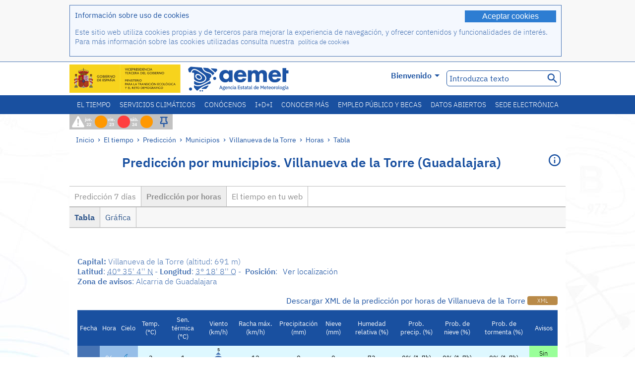

--- FILE ---
content_type: text/html;charset=ISO-8859-15
request_url: https://www.aemet.es/es/eltiempo/prediccion/municipios/horas/tabla/villanueva-de-la-torre-id19319
body_size: 123947
content:
<!DOCTYPE html PUBLIC "-//W3C//DTD XHTML 1.0 Transitional//EN" "http://www.w3.org/TR/xhtml1/DTD/xhtml1-transitional.dtd">
<html xmlns="http://www.w3.org/1999/xhtml" lang="es" xml:lang="es"><head>
<meta name="description" content="El Tiempo: Villanueva de la Torre (Guadalajara) - Predicción por horas - Tabla" />
<meta name="keywords" content="AEMET,Estatal,Meteorología,España,Agencia,Nacional,El Tiempo,Tiempo,Villanueva,Torre" />
<meta name="author" content="Agencia Estatal de Meteorología" />


<meta content="width=device-width, initial-scale=1.0" name="viewport" />


<meta name="title" content="El Tiempo: Villanueva de la Torre (Guadalajara) - Predicción por horas - Tabla - Agencia Estatal de Meteorología - AEMET. Gobierno de España" />
<meta name="DC.title" content="El Tiempo: Villanueva de la Torre (Guadalajara) - Predicción por horas - Tabla - Agencia Estatal de Meteorología - AEMET. Gobierno de España" />
<meta name="distribution" content="global" />

<meta name="lang" content="es" />
<meta name="language" content="es" />

<meta http-equiv="Content-Type" content="text/html; charset=ISO-8859-15" />

<meta property="og:title" content="El Tiempo: Villanueva de la Torre (Guadalajara) - Predicción por horas - Tabla - Agencia Estatal de Meteorología - AEMET. Gobierno de España"/>
<meta property="og:image" content="https://www.aemet.es/imagenes/gif/logo_AEMET_og.gif"/>
<meta name="application-name" content="Agencia Estatal de Meteorología - AEMET. Gobierno de España" />
<meta name="msapplication-tooltip" content="Agencia Estatal de Meteorología - AEMET. Gobierno de España" />
<meta name="msapplication-starturl" content="https://www.aemet.es/es/portada" />
<meta name="msapplication-navbutton-color" content="#4F86D9" />
<meta name="msapplication-window" content="width=1024;height=768" /> 
<meta name="msapplication-task"
      content="name=Inicio, Agencia Estatal de Meteorología;
      action-uri=https://www.aemet.es/es/portada;
      icon-uri=https://www.aemet.es/favicon.ico" />
<meta name="msapplication-task"
      content="name=El tiempo, España;
      action-uri=https://www.aemet.es/es/eltiempo/prediccion/espana;
      icon-uri=https://www.aemet.es/imagenes/ico/ico_municipios.ico" />
<meta name="msapplication-task"
      content="name=El tiempo, Búsqueda por municipios españoles;
      action-uri=https://www.aemet.es/es/eltiempo/prediccion/municipios;
      icon-uri=https://www.aemet.es/imagenes/ico/ico_municipios.ico" />
<meta name="msapplication-task" 
      content="name=Avisos;
      action-uri=https://www.aemet.es/es/eltiempo/prediccion/avisos;
      icon-uri=https://www.aemet.es/imagenes/ico/ico_avisos.ico" />
<meta name="msapplication-task" 
      content="name=Noticias;
      action-uri=https://www.aemet.es/es/noticias;
      icon-uri=https://www.aemet.es/favicon.ico" />      
<meta name="msapplication-task" 
      content="name=Hoy y últimos días;
      action-uri=https://www.aemet.es/es/eltiempo/observacion/ultimosdatos;
      icon-uri=https://www.aemet.es/favicon.ico" />
<title>El Tiempo: Villanueva de la Torre (Guadalajara) - Predicción por horas - Tabla - Agencia Estatal de Meteorología - AEMET. Gobierno de España</title>
<!-- <link href='http://fonts.googleapis.com/css?family=Roboto:300,400,500,700' rel='stylesheet' type='text/css' /> -->
<script type="text/javascript" src="/ruxitagentjs_ICA7NVfqrux_10327251022105625.js" data-dtconfig="app=ea7c4b59f27d43eb|cuc=v6ogc8fs|owasp=1|mel=100000|expw=1|featureHash=ICA7NVfqrux|dpvc=1|lastModification=1765170238029|tp=500,50,0|rdnt=1|uxrgce=1|srbbv=2|agentUri=/ruxitagentjs_ICA7NVfqrux_10327251022105625.js|reportUrl=/rb_bf68775ubu|rid=RID_-175460609|rpid=-520968778|domain=aemet.es"></script><link rel="stylesheet" type="text/css" href="/css/fonts.css"  />
<link rel="stylesheet" type="text/css" media="screen" href="/css/estilos_202512171212.css" />
<link rel="stylesheet" type="text/css" media="print" href="/css/printer_friendly_202512171212.css" />
<link rel="stylesheet" type="text/css" href="/css/jquery-ui.css"  />
<link rel="stylesheet" type="text/css" href="/css/animate.css"  />
<link rel="stylesheet" type="text/css" href="/css/portlets/portlets.css"  />
<!-- Important Owl stylesheet -->
<link rel="stylesheet" type="text/css" href="/css/owl-carousel/owl.carousel.css" />
<!-- Default Theme -->
<link rel="stylesheet" type="text/css" href="/css/owl-carousel/owl.theme.css" />
<!-- MediaElement -->
<link rel="stylesheet" type="text/css" href="/css/mediaelements/mediaelementplayer.min.css" />
<script type="text/javascript" src="/js/jquery.min.js"></script>
<script type="text/javascript" src="/js/jquery.cookie.js"></script>

<!-- Include js owl plugin -->
<script type="text/javascript" src="/js/owl-carousel/owl.carousel.min.js"></script>
<script type="text/javascript" src="/js/wow/wow.min.js" ></script>
<link rel="bookmark" href="https://www.aemet.es/es/eltiempo/prediccion/municipios/horas/tabla/villanueva-de-la-torre-id19319" />
<link rel="canonical" href="https://www.aemet.es/es/eltiempo/prediccion/municipios/horas/tabla/villanueva-de-la-torre-id19319" />
<link rel="help" href="/es/ayuda" />
<link rel="copyright" href="/es/nota_legal" />
<link rel="shortcut icon" type="image/ico" href="/favicon.ico" />
<link rel="apple-touch-icon" href="/apple-touch-icon.png"/>
<link rel="apple-touch-icon" href="/apple-touch-icon-precomposed.png"/>
<link rel="alternate" type="text/html" href="https://www.aemet.es/es/eltiempo/prediccion/municipios/horas/tabla/villanueva-de-la-torre-id19319" hreflang="es" lang="es" />
<link rel="alternate" type="text/html" href="https://www.aemet.es/ca/eltiempo/prediccion/municipios/horas/tabla/villanueva-de-la-torre-id19319" hreflang="ca" lang="ca" />
<link rel="alternate" type="text/html" href="https://www.aemet.es/gl/eltiempo/prediccion/municipios/horas/tabla/villanueva-de-la-torre-id19319" hreflang="gl" lang="gl" />
<link rel="alternate" type="text/html" href="https://www.aemet.es/va/eltiempo/prediccion/municipios/horas/tabla/villanueva-de-la-torre-id19319" hreflang="ca-valencia" lang="ca-valencia" />
<link rel="alternate" type="text/html" href="https://www.aemet.es/eu/eltiempo/prediccion/municipios/horas/tabla/villanueva-de-la-torre-id19319" hreflang="eu" lang="eu" />
<link rel="alternate" type="text/html" href="https://www.aemet.es/en/eltiempo/prediccion/municipios/horas/tabla/villanueva-de-la-torre-id19319" hreflang="en" lang="en" />
<link rel="alternate" type="text/html" href="https://www.aemet.es/fr/eltiempo/prediccion/municipios/horas/tabla/villanueva-de-la-torre-id19319" hreflang="fr" lang="fr" />
</head>
<body>
<div id="capa_global"></div>
<div id="popup_cookies" class="pop_up_cookies">
	<div>
		<div class="padding_popup contenido_popup_cookies">
			<div class="marginbottom15px">
			<button class="boton_cookies" onclick="aceptaCookies();$('#popup_cookies').remove();">Aceptar cookies</button>
			<div class="texto_entradilla">Información sobre uso de cookies</div>
			</div>
			<div class="notas_tabla"><p>Este sitio web utiliza cookies propias y de terceros para mejorar la experiencia de navegación, y ofrecer contenidos y funcionalidades de interés. Para más información sobre las cookies utilizadas consulta nuestra&nbsp;
				<a class="enlace_informacion enlace_ver_politica_cookies" href="/es/politica_cookies">política de cookies</a>
				</p>
			</div>	
		</div>
	</div>
</div>
<div class="fondo_cabecera">
	<div class="cabecera_transp">
		<div class="fuera">
			<h1>
				Agencia Estatal de Meteorología</h1>
			<ul>
			 	<li>
			 		<a href="#contenido" accesskey="c">C&nbsp;-&nbsp;Ir a contenido</a>
			 	</li>
	    		<li>
	    			<a href="/es/accesibilidad" accesskey="0">0&nbsp;-&nbsp;Accesibilidad web</a></li>
	    		<li>
	    			<a href="/es/portada" accesskey="1">1&nbsp;-&nbsp;Inicio</a></li>    		
	    		<li>
	    			<a href="/es/mapaweb" accesskey="2">2&nbsp;-&nbsp;Mapa web</a></li>
		   		<li>
		   			<a href="/es/ayuda" accesskey="3">3&nbsp;-&nbsp;Ayuda web</a></li>    		
		   		<li>
	<a href="/es/contactar" accesskey="4">4&nbsp;-&nbsp;Contactar - Atención al ciudadano</a></li>
		   		<li>
		   			<a href="/es/eltiempo/prediccion/municipios" accesskey="5">5&nbsp;-&nbsp;Municipios</a></li>
		   		<li>
		   			<a href="/es/eltiempo/prediccion/avisos" accesskey="6">6&nbsp;-&nbsp;Avisos</a></li>	   			   				  	
			</ul>
		</div>
		<div class="logo">
			<div class="logo1">
			 	<a aria-label="Agencia Estatal de Meteorología" class="enlace_aemet" title="Agencia Estatal de Meteorología" href="/es/portada"></a> 
			    <a aria-label="Ministerio para la Transición Ecológica y el Reto Demográfico.&nbsp;(se abrirá en una ventana nueva)" target="_blank" class="enlace_magrama" title="Ministerio para la Transición Ecológica y el Reto Demográfico.&nbsp;(se abrirá en una ventana nueva)" href="https://www.miteco.gob.es"></a>


				<picture>
					<source media="(max-width: 999px)" srcset="/imagenes/svg/logo_AEMET_web_cabecera1_mov.svg">
					<source media="(min-width: 1000px)" srcset="/es/imagen-logo1">
					<img id="logo-principal" src="/es/imagen-logo1" alt="Agencia Estatal de Meteorología" title="Agencia Estatal de Meteorología"/>
				</picture>

			</div>
			<div class="logo2">
				</div>
		</div>
		<div class="menu_cabecera">
			<ul>	
	    		<li>
					<div class="contenedor_idiomas_mini">
						<input type="checkbox" id="idiomas_mini" class="checkbox_oculto_idiomas" /><label for="idiomas_mini" class="nav_select_idiomas">					
						
							es
							<span class="arrow-down_white margin_combo_mini_idioma">&nbsp;</span></label>
					   <ul class="nav_idiomas">
							<li><a class="separador_idiomas" lang="es" hreflang="es" href="https://www.aemet.es/es/eltiempo/prediccion/municipios/horas/tabla/villanueva-de-la-torre-id19319" title="Español">es</a></li>
							<li><a class="separador_idiomas" lang="ca" hreflang="ca" href="https://www.aemet.es/ca/eltiempo/prediccion/municipios/horas/tabla/villanueva-de-la-torre-id19319" title="Català">ca</a></li>
							<li><a class="separador_idiomas" lang="gl" hreflang="gl" href="https://www.aemet.es/gl/eltiempo/prediccion/municipios/horas/tabla/villanueva-de-la-torre-id19319" title="Galego">gl</a></li>
							<li><a class="separador_idiomas" lang="ca-valencia" hreflang="ca" href="https://www.aemet.es/va/eltiempo/prediccion/municipios/horas/tabla/villanueva-de-la-torre-id19319" title="Valencià">va</a></li>
							<li><a class="separador_idiomas" lang="eu" hreflang="eu" href="https://www.aemet.es/eu/eltiempo/prediccion/municipios/horas/tabla/villanueva-de-la-torre-id19319" title="Euskara">eu</a></li>
							<li><a class="separador_idiomas" lang="en" hreflang="en" href="https://www.aemet.es/en/eltiempo/prediccion/municipios/horas/tabla/villanueva-de-la-torre-id19319" title="English">en</a></li>
							<li><a class="separador_idiomas" lang="fr" hreflang="fr" href="https://www.aemet.es/fr/eltiempo/prediccion/municipios/horas/tabla/villanueva-de-la-torre-id19319" title="Français">fr</a></li>					
					   </ul>
					</div>	    		
					<div class="contenedor_idiomas">
						<input type="checkbox" id="idiomas" class="checkbox_oculto_idiomas" /><label for="idiomas" class="nav_select_idiomas">					
						Bienvenido<span class="arrow-down_white">&nbsp;</span></label>
					   <ul class="nav_idiomas">
							<li><a class="separador_idiomas" lang="es" hreflang="es" href="https://www.aemet.es/es/eltiempo/prediccion/municipios/horas/tabla/villanueva-de-la-torre-id19319" title="Español">Bienvenido</a></li>
							<li><a class="separador_idiomas" lang="ca" hreflang="ca" href="https://www.aemet.es/ca/eltiempo/prediccion/municipios/horas/tabla/villanueva-de-la-torre-id19319" title="Català">Benvinguts</a></li>
							<li><a class="separador_idiomas" lang="gl" hreflang="gl" href="https://www.aemet.es/gl/eltiempo/prediccion/municipios/horas/tabla/villanueva-de-la-torre-id19319" title="Galego">Benvidos</a></li>
							<li><a class="separador_idiomas" lang="ca-valencia" hreflang="ca" href="https://www.aemet.es/va/eltiempo/prediccion/municipios/horas/tabla/villanueva-de-la-torre-id19319" title="Valencià">Benvinguts</a></li>
							<li><a class="separador_idiomas" lang="eu" hreflang="eu" href="https://www.aemet.es/eu/eltiempo/prediccion/municipios/horas/tabla/villanueva-de-la-torre-id19319" title="Euskara">Ongi etorri</a></li>
							<li><a class="separador_idiomas" lang="en" hreflang="en" href="https://www.aemet.es/en/eltiempo/prediccion/municipios/horas/tabla/villanueva-de-la-torre-id19319" title="English">Welcome</a></li>
							<li><a class="separador_idiomas" lang="fr" hreflang="fr" href="https://www.aemet.es/fr/eltiempo/prediccion/municipios/horas/tabla/villanueva-de-la-torre-id19319" title="Français">Bienvenue</a></li>					
					   </ul>
					</div>
	    		</li>
<!-- 				<li class="barra_separadora">|</li>			 -->
	    		<li>
	    			<label for="buscador_oculto" class="nav_select_buscador"><span class="fuera">Buscador oculto</span></label>
					<input type="checkbox" id="buscador_oculto" class="checkbox_oculto_buscador" />
					<div class="caja_contenedor_busqueda icono_red_social_cabecera">	
						<form id="FrmBuscador" method="get" action="/es/buscador"><div class="contenedor_buscador">									
								<input class="texto_buscador" value="Introduzca texto" aria-label ="Introduzca texto" name="str" id="buscar" onfocus="this.value=(this.value=='Introduzca texto') ? '' : this.value;" onblur="this.value=(this.value=='') ? 'Introduzca texto' : this.value;"/>
								<input type="hidden" name="modo" value="and" /><input type="hidden" name="orden" value="n" /><input type="hidden" name="tipo" value="sta" /><input type="submit" value=" " class="boton_buscar_cabecera" title="Buscar" alt="Buscar" /></div>	
						</form></div>     			
		   		</li>
			</ul>
		</div>
	</div>
<div class="contenedor_menu_web">
<div class="inner">
	    <div class="div_nav">
			<label class="label_checkbox_menu" for="nav"><span class="fuera">Menú</span></label>
			<input class="checkbox_menu" type="checkbox" id="nav" />
		<ul class="nav nav_ul"><!--


--><li><a class="enlace_menuweb_1er_nvl" href="/es/eltiempo">El tiempo</a>
<ul>
<li class="menu_segundo_nivel"><a class="enlace_menuweb_2o_nvl" href="/es/eltiempo/observacion">Observación</a>
<ul>
<li><a class="enlace_3er_nvl" href="/es/eltiempo/observacion/ultimosdatos"  >Hoy y últimos días</a></li>

<li><a class="enlace_3er_nvl" href="/es/eltiempo/observacion/sinobas"  >SINOBAS</a></li>

<li><a class="enlace_3er_nvl" href="/es/eltiempo/observacion/radar"  >Radar</a></li>

<li><a class="enlace_3er_nvl" href="/es/eltiempo/observacion/satelite/infra"  >Satélites</a></li>

<li><a class="enlace_3er_nvl" href="/es/eltiempo/observacion/rayos"  >Rayos</a></li>

<li><a class="enlace_3er_nvl" href="/es/eltiempo/observacion/radiacion/radiacion"  >Radiación y ozono</a></li>

<li><a class="enlace_3er_nvl" href="/es/eltiempo/observacion/contaminacionfondo"  >Contaminación de fondo</a></li>

<li><a class="enlace_3er_nvl" href="/es/eltiempo/observacion/camp_antarticas"  >Campañas Antárticas</a></li>

<li><a class="enlace_3er_nvl" href="/es/eltiempo/observacion/tiempo_espacial"  >Tiempo espacial</a></li>

</ul>
</li>
<li class="menu_segundo_nivel"><a class="enlace_menuweb_2o_nvl" href="/es/eltiempo/prediccion">Predicción</a>
<ul>
<li><a class="enlace_3er_nvl" href="/es/eltiempo/prediccion/avisos"  >Avisos</a></li>

<li><a class="enlace_3er_nvl" href="/es/eltiempo/prediccion/municipios"  >Municipios</a></li>

<li><a class="enlace_3er_nvl" href="/es/eltiempo/prediccion/playas"  >Playas</a></li>

<li><a class="enlace_3er_nvl" href="/es/eltiempo/prediccion/montana"  >Montaña</a></li>

<li><a class="enlace_3er_nvl" href="/es/eltiempo/prediccion/comunidades"  >CC. AA.</a></li>

<li><a class="enlace_3er_nvl" href="/es/eltiempo/prediccion/espana"  >España</a></li>

<li><a class="enlace_3er_nvl" href="/es/eltiempo/prediccion/mundo"  >Ciudades del mundo</a></li>

<li><a class="enlace_3er_nvl" href="/es/eltiempo/prediccion/maritima"  >Marítima</a></li>

<li><a class="enlace_3er_nvl" href="/es/eltiempo/prediccion/aeronautica"  >Aeronáutica</a></li>

<li><a class="enlace_3er_nvl" href="/es/eltiempo/prediccion/mapa_frentes"  >Mapas con frentes</a></li>

<li><a class="enlace_3er_nvl" href="/es/eltiempo/prediccion/temperaturas"  >Temperaturas máx/mín</a></li>

<li><a class="enlace_3er_nvl" href="/es/eltiempo/prediccion/modelosnumericos/harmonie_arome"  >Modelos numéricos</a></li>

<li><a class="enlace_3er_nvl" href="/es/eltiempo/prediccion/mapas_probabilisticos"  >Mapas probabilísticos</a></li>

<li><a class="enlace_3er_nvl" href="/es/eltiempo/prediccion/radiacionuv"  >Radiación ultravioleta</a></li>

<li><a class="enlace_3er_nvl" href="/es/eltiempo/prediccion/calidad_del_aire"  >Composición química de la atmósfera</a></li>

<li><a class="enlace_3er_nvl" href="/es/eltiempo/prediccion/incendios"  >Incendios</a></li>

<li><a class="enlace_3er_nvl" href="/es/eltiempo/prediccion/meteoruta"  >MeteoRuta</a></li>

<li><a class="enlace_3er_nvl" href="/es/eltiempo/prediccion/polvo_mineral"  >Intrusiones de polvo mineral sahariano</a></li>

</ul>
</li>
</ul>
</li><!--




--><li><a class="enlace_menuweb_1er_nvl" href="/es/serviciosclimaticos">Servicios climáticos</a>
<ul>
<li class="menu_segundo_nivel"><a class="enlace_menuweb_2o_nvl" href="/es/serviciosclimaticos/datosclimatologicos">Datos climatológicos</a>
<ul>
<li><a class="enlace_3er_nvl" href="/es/serviciosclimaticos/datosclimatologicos/valoresclimatologicos"  >Valores normales</a></li>

<li><a class="enlace_3er_nvl" href="/es/serviciosclimaticos/datosclimatologicos/efemerides_extremos"  >Valores extremos</a></li>

<li><a class="enlace_3er_nvl" href="/es/serviciosclimaticos/datosclimatologicos/superacion_umbrales"  >Superación de umbrales</a></li>

<li><a class="enlace_3er_nvl" href="/es/serviciosclimaticos/datosclimatologicos/efemerides_sucesos"  >Efemérides</a></li>

<li><a class="enlace_3er_nvl" href="/es/serviciosclimaticos/datosclimatologicos/fenologia"  >Fenología</a></li>

<li><a class="enlace_3er_nvl" href="/es/serviciosclimaticos/datosclimatologicos/atlas_climatico"  >Atlas climáticos</a></li>

<li><a class="enlace_3er_nvl" href="/es/serviciosclimaticos/datosclimatologicos/series-centenarias"  >Series centenarias</a></li>

</ul>
</li>
<li class="menu_segundo_nivel"><a class="enlace_menuweb_2o_nvl" href="/es/serviciosclimaticos/vigilancia_clima">Vigilancia del clima</a>
<ul>
<li><a class="enlace_3er_nvl" href="/es/serviciosclimaticos/vigilancia_clima/resumenes"  >Resúmenes climatológicos</a></li>

<li><a class="enlace_3er_nvl" href="/es/serviciosclimaticos/vigilancia_clima/analisis_estacional"  >Análisis estacional</a></li>

<li><a class="enlace_3er_nvl" href="/es/serviciosclimaticos/vigilancia_clima/vigilancia_sequia"  >Vigilancia de la sequía meteorológica</a></li>

<li><a class="enlace_3er_nvl" href="/es/serviciosclimaticos/vigilancia_clima/balancehidrico"  >Balance hídrico</a></li>

<li><a class="enlace_3er_nvl" href="/es/serviciosclimaticos/vigilancia_clima/resumen_precipitaciones"  >Resumen de precipitaciones</a></li>

<li><a class="enlace_3er_nvl" href="/es/serviciosclimaticos/vigilancia_clima/radiacion_ozono"  >Radiación y ozono</a></li>

<li><a class="enlace_3er_nvl" href="/es/serviciosclimaticos/vigilancia_clima/composicion-atmosferica-izana"  >Composición atmosférica en Izaña</a></li>

</ul>
</li>
<li><a class="enlace_3er_nvl" href="/es/serviciosclimaticos/prediccion_estacional"  >Predicción estacional</a>
</li>
<li class="menu_segundo_nivel"><a class="enlace_menuweb_2o_nvl" href="/es/serviciosclimaticos/cambio_climat">Proyecciones climáticas para el siglo XXI</a>
<ul>
<li><a class="enlace_3er_nvl" href="/es/serviciosclimaticos/cambio_climat/proyecciones-AR6"  >AR6: Escenarios PNACC</a></li>

<li><a class="enlace_3er_nvl" href="/es/serviciosclimaticos/cambio_climat/visor-AdapteCCa"  >Visor AdapteCCa</a></li>

<li><a class="enlace_3er_nvl" href="/es/serviciosclimaticos/cambio_climat/proyecciones-AR5-y-anteriores"  >AR5 y anteriores</a></li>

</ul>
</li>
<li><a class="enlace_3er_nvl" href="/es/serviciosclimaticos/apoyo_gestion_embalses"  >Apoyo a la gestión de embalses</a>
</li>
<li><a class="enlace_3er_nvl" href="/es/serviciosclimaticos/monitor_sequia_met"  >Monitor de la sequía meteorológica</a>
</li>
<li><a class="enlace_3er_nvl" href="/es/serviciosclimaticos/catalogo"  >Catálogo</a>
</li>
</ul>
</li><!--




--><li><a class="enlace_menuweb_1er_nvl" href="/es/conocenos">Conócenos</a>
<ul>
<li><a class="enlace_3er_nvl" href="/es/conocenos/quienes_somos"  >Quiénes somos</a>
</li>
<li><a class="enlace_3er_nvl" href="/es/conocenos/a_que_nos_dedicamos"  >A qué nos dedicamos</a>
</li>
<li class="menu_segundo_nivel"><a class="enlace_menuweb_2o_nvl" href="/es/conocenos/transparencia">Transparencia</a>
<ul>
<li><a class="enlace_3er_nvl" href="/es/conocenos/transparencia/institucional-organizativa-planificacion"  >Institucional, Organizativa y de Planificación</a></li>

<li><a class="enlace_3er_nvl" href="/es/conocenos/transparencia/relevancia-juridica"  >Jurídica</a></li>

<li><a class="enlace_3er_nvl" href="/es/conocenos/transparencia/economica-presupuestaria-estadistica"  >Económica, Presupuestaria y Estadística</a></li>

<li><a class="enlace_3er_nvl" href="/es/conocenos/transparencia/solicitudes-accesos-inf-publica"  >Solicitudes de accesos a la información pública</a></li>

</ul>
</li>
<li><a class="enlace_3er_nvl" href="/es/conocenos/recursos"  >Nuestros recursos</a>
</li>
<li><a class="enlace_3er_nvl" href="/es/conocenos/nuestra_historia"  >Nuestra historia</a>
</li>
<li class="menu_segundo_nivel"><a class="enlace_menuweb_2o_nvl" href="/es/conocenos/congresos_y_conferencias">Congresos y conferencias</a>
<ul>
<li><a class="enlace_3er_nvl" href="/es/conocenos/congresos_y_conferencias/congresos"  >Anuncios</a></li>

<li><a class="enlace_3er_nvl" href="/es/conocenos/congresos_y_conferencias/reuniones"  >Reuniones y conferencias</a></li>

</ul>
</li>
<li><a class="enlace_3er_nvl" href="/es/conocenos/colaboracion_institucional/convenios"  >Colaboración institucional</a>
</li>
<li><a class="enlace_3er_nvl" href="/es/conocenos/cursos"  >Cursos</a>
</li>
<li><a class="enlace_3er_nvl" href="/es/conocenos/actividad_internacional"  >Actividad internacional</a>
</li>
</ul>
</li><!--




--><li><a class="enlace_menuweb_1er_nvl" href="/es/idi">I+D+i</a>
<ul>
<li><a class="enlace_3er_nvl" href="/es/idi/transformacion_digital"  >Transformación digital</a>
</li>
<li><a class="enlace_3er_nvl" href="/es/idi/prediccion"  >Predicción</a>
</li>
<li><a class="enlace_3er_nvl" href="/es/idi/clima"  >Clima </a>
</li>
<li><a class="enlace_3er_nvl" href="/es/idi/medio_ambiente"  >Medio ambiente</a>
</li>
<li><a class="enlace_3er_nvl" href="/es/idi/tic"  >Innovación tecnológica</a>
</li>
<li><a class="enlace_3er_nvl" href="/es/idi/observacion"  >Observación</a>
</li>
<li><a class="enlace_3er_nvl" href="/es/idi/SAF_Nowcasting"  >SAF de Nowcasting</a>
</li>
<li><a class="enlace_3er_nvl" href="/es/idi/CIAI"  >CIAI</a>
</li>
<li><a class="enlace_3er_nvl" href="/es/idi/SDS-WAS"  >SDS-WAS</a>
</li>
<li><a class="enlace_3er_nvl" href="/es/idi/publicaciones_cientificas"  >Publicaciones científicas</a>
</li>
</ul>
</li><!--




--><li><a class="enlace_menuweb_1er_nvl" href="/es/conocermas">Conocer más</a>
<ul>
<li><a class="enlace_3er_nvl" href="/es/conocermas/aeronautica"  >Aeronáutica</a>
</li>
<li><a class="enlace_3er_nvl" href="/es/conocermas/maritima"  >Marítima</a>
</li>
<li><a class="enlace_3er_nvl" href="/es/conocermas/montana"  >Montaña</a>
</li>
<li><a class="enlace_3er_nvl" href="/es/conocermas/archivo_documental_Arcimis"  >Archivo documental Arcimis</a>
</li>
<li class="menu_segundo_nivel"><a class="enlace_menuweb_2o_nvl" href="/es/conocermas/biblioteca">Biblioteca</a>
<ul>
<li><a class="enlace_3er_nvl" href="/es/conocermas/biblioteca/catalogo"  >Catálogo</a></li>

<li><a class="enlace_3er_nvl" href="/es/conocermas/biblioteca/boletines"  >Boletín meteorológico</a></li>

<li><a class="enlace_3er_nvl" href="/es/conocermas/biblioteca/exposiciones"  >Exposiciones</a></li>

</ul>
</li>
<li class="menu_segundo_nivel"><a class="enlace_menuweb_2o_nvl" href="/es/conocermas/recursos_en_linea">Recursos en línea</a>
<ul>
<li><a class="enlace_3er_nvl" href="/es/conocermas/recursos_en_linea/publicaciones_y_estudios"  >Publicaciones y estudios</a></li>

<li><a class="enlace_3er_nvl" href="/es/conocermas/recursos_en_linea/calendarios"  >Calendario meteorológico</a></li>

<li><a class="enlace_3er_nvl" href="/es/conocermas/recursos_en_linea/elobservador"  >El Observador</a></li>

<li><a class="enlace_3er_nvl" href="/es/conocermas/recursos_en_linea/selecciones_del_blog"  >Selecciones del blog</a></li>

<li><a class="enlace_3er_nvl" href="/es/conocermas/recursos_en_linea/simposios_prediccion"  >Simposios de predicción</a></li>

<li><a class="enlace_3er_nvl" href="/es/conocermas/recursos_en_linea/modulos-tempo"  >Biblioteca de módulos TEMPO</a></li>

</ul>
</li>
<li><a class="enlace_3er_nvl" href="/es/conocermas/aemet-divulga"  >AEMET Divulga</a>
</li>
<li><a class="enlace_3er_nvl" href="/es/conocermas/dia_meteorologico"  >Día Meteorológico Mundial</a>
</li>
<li><a class="enlace_3er_nvl" href="/es/conocermas/modificacion_artificial_tiempo"  >Modificación artificial del tiempo</a>
</li>
<li><a class="enlace_3er_nvl" href="/es/conocermas/meteo_glosario_visual"  >MeteoGlosario Visual</a>
</li>
<li><a class="enlace_3er_nvl" href="/es/conocermas/borrascas/2025-2026"  >Borrascas y danas con gran impacto</a>
</li>
</ul>
</li><!--




--><li><a class="enlace_menuweb_1er_nvl" href="/es/empleo_y_becas">Empleo público y becas</a>
<ul>
<li class="menu_segundo_nivel"><a class="enlace_menuweb_2o_nvl" href="/es/empleo_y_becas/empleo_publico">Empleo público</a>
<ul>
<li><a class="enlace_3er_nvl" href="/es/empleo_y_becas/empleo_publico/ingresar_en_la_aemet"  >Ingresar en AEMET</a></li>

<li><a class="enlace_3er_nvl" href="/es/empleo_y_becas/empleo_publico/oposiciones"  >Oposiciones</a></li>

<li><a class="enlace_3er_nvl" href="/es/empleo_y_becas/empleo_publico/funcionarios_interinos"  >Funcionarios interinos</a></li>

<li><a class="enlace_3er_nvl" href="/es/empleo_y_becas/empleo_publico/personal_laboral"  >Personal laboral</a></li>

<li><a class="enlace_3er_nvl" href="/es/empleo_y_becas/empleo_publico/condiciones_de_trabajo"  >Condiciones de trabajo</a></li>

</ul>
</li>
<li><a class="enlace_3er_nvl" href="/es/empleo_y_becas/concursos"  >Concursos</a>
</li>
<li><a class="enlace_3er_nvl" href="/es/empleo_y_becas/libre_designacion"  >Libre designación</a>
</li>
<li><a class="enlace_3er_nvl" href="/es/empleo_y_becas/practicas"  >Prácticas</a>
</li>
<li class="menu_segundo_nivel"><a class="enlace_menuweb_2o_nvl" href="/es/empleo_y_becas/becas">Becas</a>
<ul>
<li><a class="enlace_3er_nvl" href="/es/empleo_y_becas/becas/informacion_de_interes"  >Información de interés</a></li>

<li><a class="enlace_3er_nvl" href="/es/empleo_y_becas/becas/convocatorias"  >Convocatorias</a></li>

</ul>
</li>
</ul>
</li><!--




--><li><a class="enlace_menuweb_1er_nvl" href="/es/datos_abiertos">Datos abiertos</a>
<ul>
<li><a class="enlace_3er_nvl" href="/es/datos_abiertos/catalogo"  >Catálogo. Plan RISP</a>
</li>
<li><a class="enlace_3er_nvl" href="/es/datos_abiertos/AEMET_OpenData"  >AEMET OpenData</a>
</li>
<li><a class="enlace_3er_nvl" href="/es/datos_abiertos/estadisticas"  >Estadísticas</a>
</li>
</ul>
</li><!--




--><li><a class="enlace_3er_nvl" href="/es/sede_electronica"  >Sede electrónica</a></li><!--



--></ul></div>
	  </div>	
<script src="/js/doubletaptogo.min.js"></script>
<script>
	$(function(){
		$('.div_nav li:has(ul)').doubleTapToGo();
	});
</script>


</div>	
</div>
<div id="cabecera" class="cabecera_invierno">	
	<div class="contenedor_cabecera_menu_iconos">
		<div>	
	 	<ul class="listado_avisos_cabecera">
			<li>
			 		<img class="icono_avisos_cabecera" src="/imagenes/png/iconos/ico-avisos.png" alt="METEOALERTA" title="METEOALERTA"/>
			 		</li>
				<li>				
				<a href="/es/eltiempo/prediccion/avisos?w=hoy" id="url-ver-avisos-cabecera" title="jue. 22 - Niveles de aviso: Peligro importante"><div class="texto_icon_aviso_cabecera color_blanco inline_block vertical_align_mid texto_aviso_cabecera_web">jue. 22</div>
						<div class="tamano_icon_aviso_cabecera ico_redondeado_aviso_naranja"><div class="texto_icon_aviso_cabecera texto_aviso_cabecera_movil">jue. 22</div></div></a></li>
	          <li>				
				<a href="/es/eltiempo/prediccion/avisos?w=mna" id="url-ver-avisos-cabecera" title="vie. 23 - Niveles de aviso: Peligro extraordinario"><div class="texto_icon_aviso_cabecera color_blanco inline_block vertical_align_mid texto_aviso_cabecera_web">vie. 23</div>
						<div class="tamano_icon_aviso_cabecera ico_redondeado_aviso_rojo"><div class="texto_icon_aviso_cabecera texto_aviso_cabecera_movil">vie. 23</div></div></a></li>
	          <li>				
				<a href="/es/eltiempo/prediccion/avisos?w=pmna" id="url-ver-avisos-cabecera" title="sáb. 24 - Niveles de aviso: Peligro importante"><div class="texto_icon_aviso_cabecera color_blanco inline_block vertical_align_mid texto_aviso_cabecera_web">sáb. 24</div>
						<div class="tamano_icon_aviso_cabecera ico_redondeado_aviso_naranja"><div class="texto_icon_aviso_cabecera texto_aviso_cabecera_movil">sáb. 24</div></div></a></li>
	          </ul>

	</div>
<div class="ico_fondo_cuadrado" >	
			<ul class="listado_avisos_cabecera">
				<li>
					<a href="/es/zona_portada_destacada" class="icono_avisos_cabecera"><img class="imagen_portada_aviso_especial" src="/imagenes/png/iconos/ico-destacado.png" alt="Nota informativa. Temporal atlántico&#xA;" title="Nota informativa. Temporal atlántico&#xA;"></a></li>
			</ul>
		</div>
		</div>	
	<div id="contenedor" class="contenedor fade">
		<div>
			<div class="rastro">
	<div class="rastro_enlaces">
			<a href="/es/portada">Inicio</a><span> &rsaquo; </span><a href="/es/eltiempo">El tiempo</a><span> &rsaquo; </span><a href="/es/eltiempo/prediccion">Predicción</a><span> &rsaquo; </span><a href="/es/eltiempo/prediccion/municipios">Municipios</a><span> &rsaquo; </span><a href="/es/eltiempo/prediccion/municipios/villanueva-de-la-torre-id19319">Villanueva de la Torre</a><span> &rsaquo; </span><a href="/es/eltiempo/prediccion/municipios/horas/villanueva-de-la-torre-id19319">Horas</a><span> &rsaquo; </span><a href="/es/eltiempo/prediccion/municipios/horas/tabla/villanueva-de-la-torre-id19319">Tabla</a></div>
		</div>
<a id="contenido"></a>

<div class="contenedor_contenido">
<ul class="content-iconos-info">
	<li>
		<a href="/es/eltiempo/prediccion/municipios/horas/tabla/villanueva-de-la-torre-id19319/ayuda"> <img src="/imagenes/svg/ico_ayuda.svg" alt="+Info" title="+Info">
		</a>
	</li>
</ul>
<h2 class="titulo">
	Predicción por municipios.&nbsp;Villanueva de la Torre (Guadalajara)
</h2>

<div class="contenedor_pestanhas">
	<div class="contenedor_pestanhas_niv1">
	<input class="checkbox_oculto" type="checkbox" id="pestanhaN1" /><label class="nav_select" for="pestanhaN1">Predicción por horas<div class="arrow-down_grey"></div></label>
		<ul class="nav_pestanha">
           <li class="not_active">
				<a href="/es/eltiempo/prediccion/municipios/villanueva-de-la-torre-id19319" class="pdl15pdr10 separador_pestanhas" title="Predicción 7 días">Predicción 7 días</a></li>
			<li class="pestanha_activa">
				<a href="/es/eltiempo/prediccion/municipios/horas/villanueva-de-la-torre-id19319" class="pdl15pdr10 separador_pestanhas" title="Predicción por horas">Predicción por horas</a></li>
			<li class="not_active">
				<a href="/es/eltiempo/widgets/municipios/villanueva-de-la-torre-id19319" class="pdl15pdr10 separador_pestanhas" title="El tiempo en tu web">El tiempo en tu web</a></li>
			</ul>
	</div><div class="contenedor_pestanhas_niv2">
		<input class="checkbox_oculto_nvl2" type="checkbox" id="pestanhaN2" /><label class="nav_select_nvl2" for="pestanhaN2">Tabla<div class="arrow-down_blue"></div></label>
		   <ul class="nav_pestanha_nvl2">
           <!-- 		-->
				<li class="pestanha_activa">
					<a href="/es/eltiempo/prediccion/municipios/horas/tabla/villanueva-de-la-torre-id19319" class="separador_pestanhas" title=""><strong>Tabla</strong></a></li>
           <!-- 		<li class="pestanha_niv2_sep_20p">
						<img src="/imagenes/gif/punto_vacio.gif" alt="-" />
					</li>
				-->
				<li>
					<a href="/es/eltiempo/prediccion/municipios/horas/villanueva-de-la-torre-id19319" class="separador_pestanhas" title="">Gráfica</a></li>
           </ul>
		</div></div>
<div class="contenedor_central_izq">
	<div class="notas_tabla">
		<span class="font_bold">Capital:</span>&nbsp;Villanueva de la Torre&nbsp;(altitud:&nbsp;691&nbsp;m)<br/>
		<span class="geo">
			<span class="font_bold">Latitud</span>:&nbsp;<abbr class="latitude" title="40.5846251000">40&#176; 35' 4'' N</abbr>&nbsp;-&nbsp;<span class="font_bold">Longitud</span>:&nbsp;<abbr class="longitude" title="-3.3023622000">3&#176; 18' 8'' O</abbr>&nbsp;-&nbsp;
		</span>
		<span class="font_bold">Posición</span>:&nbsp;<a class="enlace_web" onkeypress="if(window.event.keyCode!=13)return false;javascript:window.open('http://maps.google.es/?q=%4040.5846251000%2C-3.3023622000&amp;t=p&amp;ll=40.5846251000%2C-3.3023622000&amp;spn=0.182837%2C0.291824&amp;z=11&amp;output=embed','_blank','location=yes,toolbar=no,menubar=no,personalbar=no,resizable=yes,scrollbars=yes,hotkeys=no,top=0,left=0,width=800,height=600');return false;" onclick="javascript:window.open('http://maps.google.es/?q=%4040.5846251000%2C-3.3023622000&amp;t=p&amp;ll=40.5846251000%2C-3.3023622000&amp;spn=0.182837%2C0.291824&amp;z=11&amp;output=embed','Mapa','location=yes,toolbar=no,menubar=no,personalbar=no,resizable=yes,scrollbars=yes,hotkeys=no,top=0,left=0,width=800,height=600');return false;" target="_blank" href="http://maps.google.es/?q=%4040.5846251000%2C-3.3023622000&amp;t=p&amp;ll=40.5846251000%2C-3.3023622000&amp;spn=0.182837%2C0.291824&amp;z=11&amp;output=embed" title="Ver localización (se abrirá en una ventana nueva)">Ver localización</a><br/>
		<span class="font_bold">Zona de avisos</span>:&nbsp;Alcarria de Guadalajara<br/>
	</div>
<div class="alinear_texto_dcha" >
		<div class="verticalmiddle inline_block">
			<a target="_blank" href="/xml/municipios_h/localidad_h_19319.xml">
				<span class="texto_entradilla alinear_texto_dcha font_normal">Descargar XML de la predicción por horas de&nbsp;Villanueva de la Torre</span>
			</a>
		</div>
		<div class="enlace_xml inline_block">	
			<a target="_blank" href="/xml/municipios_h/localidad_h_19319.xml">
				XML
			</a>
		</div>				
	</div>
<script type="text/javascript" src="/js/jquery.cookie.js"></script> 
	<div class="cont_tabla_relative">
	<div class="table-container-fade-izq"></div>
	<div class="table-container-fade-dcha"></div> 
	<div id="tabla_con_scroll" class="tabla_con_scroll"> 
	<table id="tabla_prediccion" summary="Esta tabla muestra la predición para el municipio de Villanueva de la Torre, los datos se muestran detallados para hoy en 6 días." class="tabla_datos alinear_texto_centro marginbottom10px fuente08em" cellspacing="0">
	<thead>
		<tr class="cabecera_niv1">	 	
			<th class="borde_rb_cab borde_t_cab" title="Fecha" abbr="Fec.">
				Fecha</th>			
			<th class="borde_rb_cab borde_t_cab" title="Hora" abbr="Hor.">
				Hora</th>	
			<th class="borde_rb_cab borde_t_cab" title="Cielo" abbr="Cie.">
				Cielo</th>	
			<th class="borde_rb_cab borde_t_cab" title="Temp. (&#176;C)" abbr="Tem.">
				Temp. (&#176;C)</th>	
			<th class="borde_rb_cab borde_t_cab" title="Sen. térmica (&#176;C)" abbr="Sen.">
				Sen. térmica (&#176;C)</th>				
			<th class="borde_rb_cab borde_t_cab" title="Viento (km/h)" abbr="Vie.">
				Viento (km/h)</th>
			<th class="borde_rb_cab borde_t_cab" title="Racha máx. (km/h)" abbr="Rac.">
				Racha máx. (km/h)</th>			
			<th class="borde_rb_cab borde_t_cab" title="Precipitación (mm)" abbr="Pre.">
				Precipitación (mm)</th>		
			<th class="borde_rb_cab borde_t_cab" title="Nieve (mm)" abbr="Nie.">
				Nieve (mm)</th>	
			<th class="borde_rb_cab borde_t_cab" title="Humedad relativa (%)" abbr="Hum.">
				Humedad relativa (%)</th>	
			<th class="borde_rb_cab borde_t_cab" title="Prob. precip.  (%)" abbr="Pro.">
				Prob. precip.  (%)</th>
			<th class="borde_rb_cab borde_t_cab" title="Prob. de nieve (%)" abbr="Pro.">
				Prob. de nieve (%)</th>
			<th class="borde_rb_cab borde_t_cab" title="Prob. de tormenta (%)" abbr="Pro.">
				Prob. de tormenta (%)</th>
			<th class="borde_rb_cab borde_t_cab" title="Avisos" abbr="Avi.">
				Avisos</th>															
		</tr>
	</thead>
	<tbody>
			<tr class="fila_hora cabecera_niv2">
							<th rowspan="18" class="fondo_azul_4F86D9 borde_rb">jue. 22</th>						
								<td class="fondo_noche">06</td>	
									<td class="fondo_noche">
										<img src="/imagenes/png/estado_cielo/11n.png" title="Cielo despejado" alt="Cielo despejado" /></td>																			
								<td class="borde_rb">
								3</td>
							<td class="borde_rb">
								1</td>														
							<td class="borde_rb">
				 				<div class="icono_viento">
												<div class="texto_viento">S</div>
												<div class="imagen_viento">
													<div class="imagen_direccion_viento imagen_S"></div>
													<div class="texto_km_viento"><div>9</div></div>
												</div>
											</div>
									</td>
							<td class="borde_rb">
								12</td>							
							<td class="borde_rb">
								0</td>
							<td class="borde_rb">
								0</td>
							<td class="borde_rb">
								73</td>	
							<td rowspan="1" class="fila_par_important">0% (1-7h)</td>						
										<td rowspan="1" class="fila_par_important">0% (1-7h)</td>						
										<td rowspan="1" class="fila_par_important">0% (1-7h)</td>						
										<td title="Sin peligro" class="borde_rb nivel_aviso_4">							
										<a title="Sin peligro" style="color: black;" href="https://www.aemet.es/es/eltiempo/prediccion/avisos?w=hoy&amp;l=681903">
											Sin peligro</a>									
									</td>
								</tr>	
					<tr class="fila_hora cabecera_niv2">
							<td class="fondo_noche">07</td>	
									<td class="fondo_noche">
										<img src="/imagenes/png/estado_cielo/11n.png" title="Cielo despejado" alt="Cielo despejado" /></td>																			
								<td class="borde_rb">
								3</td>
							<td class="borde_rb">
								1</td>														
							<td class="borde_rb">
				 				<div class="icono_viento">
												<div class="texto_viento">S</div>
												<div class="imagen_viento">
													<div class="imagen_direccion_viento imagen_S"></div>
													<div class="texto_km_viento"><div>9</div></div>
												</div>
											</div>
									</td>
							<td class="borde_rb">
								14</td>							
							<td class="borde_rb">
								0</td>
							<td class="borde_rb">
								0</td>
							<td class="borde_rb">
								75</td>	
							<td rowspan="6" class="fila_impar_important">0% (7-13h)</td>						
										<td rowspan="6" class="fila_impar_important">0% (7-13h)</td>						
										<td rowspan="6" class="fila_impar_important">0% (7-13h)</td>						
										<td title="Sin peligro" class="borde_rb nivel_aviso_4">							
										<a title="Sin peligro" style="color: black;" href="https://www.aemet.es/es/eltiempo/prediccion/avisos?w=hoy&amp;l=681903">
											Sin peligro</a>									
									</td>
								</tr>	
					<tr class="fila_hora cabecera_niv2">
							<td class="fondo_amanece_tabla">08</td>	
									<td class="fondo_amanece_tabla">
										<img src="/imagenes/png/estado_cielo/11n.png" title="Cielo despejado" alt="Cielo despejado" /></td>									
								<td class="borde_rb">
								3</td>
							<td class="borde_rb">
								1</td>														
							<td class="borde_rb">
				 				<div class="icono_viento">
												<div class="texto_viento">S</div>
												<div class="imagen_viento">
													<div class="imagen_direccion_viento imagen_S"></div>
													<div class="texto_km_viento"><div>9</div></div>
												</div>
											</div>
									</td>
							<td class="borde_rb">
								15</td>							
							<td class="borde_rb">
								0</td>
							<td class="borde_rb">
								0</td>
							<td class="borde_rb">
								84</td>	
							<td title="Sin peligro" class="borde_rb nivel_aviso_4">							
										<a title="Sin peligro" style="color: black;" href="https://www.aemet.es/es/eltiempo/prediccion/avisos?w=hoy&amp;l=681903">
											Sin peligro</a>									
									</td>
								</tr>	
					<tr class="fila_hora cabecera_niv2">
							<td class="fondo_dia">09</td>	
									<td class="fondo_dia">
										<img src="/imagenes/png/estado_cielo/11.png" title="Cielo despejado" alt="Cielo despejado" /></td>
								<td class="borde_rb">
								3</td>
							<td class="borde_rb">
								0</td>														
							<td class="borde_rb">
				 				<div class="icono_viento">
												<div class="texto_viento">S</div>
												<div class="imagen_viento">
													<div class="imagen_direccion_viento imagen_S"></div>
													<div class="texto_km_viento"><div>10</div></div>
												</div>
											</div>
									</td>
							<td class="borde_rb">
								14</td>							
							<td class="borde_rb">
								0</td>
							<td class="borde_rb">
								0</td>
							<td class="borde_rb">
								79</td>	
							<td title="Sin peligro" class="borde_rb nivel_aviso_4">							
										<a title="Sin peligro" style="color: black;" href="https://www.aemet.es/es/eltiempo/prediccion/avisos?w=hoy&amp;l=681903">
											Sin peligro</a>									
									</td>
								</tr>	
					<tr class="fila_hora cabecera_niv2">
							<td class="fondo_dia">10</td>	
									<td class="fondo_dia">
										<img src="/imagenes/png/estado_cielo/11.png" title="Cielo despejado" alt="Cielo despejado" /></td>
								<td class="borde_rb">
								4</td>
							<td class="borde_rb">
								2</td>														
							<td class="borde_rb">
				 				<div class="icono_viento">
												<div class="texto_viento">S</div>
												<div class="imagen_viento">
													<div class="imagen_direccion_viento imagen_S"></div>
													<div class="texto_km_viento"><div>9</div></div>
												</div>
											</div>
									</td>
							<td class="borde_rb">
								12</td>							
							<td class="borde_rb">
								0</td>
							<td class="borde_rb">
								0</td>
							<td class="borde_rb">
								78</td>	
							<td title="Sin peligro" class="borde_rb nivel_aviso_4">							
										<a title="Sin peligro" style="color: black;" href="https://www.aemet.es/es/eltiempo/prediccion/avisos?w=hoy&amp;l=681903">
											Sin peligro</a>									
									</td>
								</tr>	
					<tr class="fila_hora cabecera_niv2">
							<td class="fondo_dia">11</td>	
									<td class="fondo_dia">
										<img src="/imagenes/png/estado_cielo/11.png" title="Cielo despejado" alt="Cielo despejado" /></td>
								<td class="borde_rb">
								6</td>
							<td class="borde_rb">
								6</td>														
							<td class="borde_rb">
				 				<div class="icono_viento">
												<div class="texto_viento">S</div>
												<div class="imagen_viento">
													<div class="imagen_direccion_viento imagen_S"></div>
													<div class="texto_km_viento"><div>7</div></div>
												</div>
											</div>
									</td>
							<td class="borde_rb">
								24</td>							
							<td class="borde_rb">
								0</td>
							<td class="borde_rb">
								0</td>
							<td class="borde_rb">
								79</td>	
							<td title="Sin peligro" class="borde_rb nivel_aviso_4">							
										<a title="Sin peligro" style="color: black;" href="https://www.aemet.es/es/eltiempo/prediccion/avisos?w=hoy&amp;l=681903">
											Sin peligro</a>									
									</td>
								</tr>	
					<tr class="fila_hora cabecera_niv2">
							<td class="fondo_dia">12</td>	
									<td class="fondo_dia">
										<img src="/imagenes/png/estado_cielo/11.png" title="Cielo despejado" alt="Cielo despejado" /></td>
								<td class="borde_rb">
								7</td>
							<td class="borde_rb">
								4</td>														
							<td class="borde_rb">
				 				<div class="icono_viento">
												<div class="texto_viento">SO</div>
												<div class="imagen_viento">
													<div class="imagen_direccion_viento imagen_SO"></div>
													<div class="texto_km_viento"><div>14</div></div>
												</div>
											</div>
									</td>
							<td class="borde_rb">
								26</td>							
							<td class="borde_rb">
								0</td>
							<td class="borde_rb">
								0</td>
							<td class="borde_rb">
								75</td>	
							<td title="Sin peligro" class="borde_rb nivel_aviso_4">							
										<a title="Sin peligro" style="color: black;" href="https://www.aemet.es/es/eltiempo/prediccion/avisos?w=hoy&amp;l=681903">
											Sin peligro</a>									
									</td>
								</tr>	
					<tr class="fila_hora cabecera_niv2">
							<td class="fondo_dia">13</td>	
									<td class="fondo_dia">
										<img src="/imagenes/png/estado_cielo/12.png" title="Poco nuboso" alt="Poco nuboso" /></td>
								<td class="borde_rb">
								8</td>
							<td class="borde_rb">
								5</td>														
							<td class="borde_rb">
				 				<div class="icono_viento">
												<div class="texto_viento">O</div>
												<div class="imagen_viento">
													<div class="imagen_direccion_viento imagen_O"></div>
													<div class="texto_km_viento"><div>16</div></div>
												</div>
											</div>
									</td>
							<td class="borde_rb">
								28</td>							
							<td class="borde_rb">
								0</td>
							<td class="borde_rb">
								0</td>
							<td class="borde_rb">
								70</td>	
							<td rowspan="6" class="fila_par_important">40% (13-19h)</td>						
										<td rowspan="6" class="fila_par_important">0% (13-19h)</td>						
										<td rowspan="6" class="fila_par_important">0% (13-19h)</td>						
										<td title="Sin peligro" class="borde_rb nivel_aviso_4">							
										<a title="Sin peligro" style="color: black;" href="https://www.aemet.es/es/eltiempo/prediccion/avisos?w=hoy&amp;l=681903">
											Sin peligro</a>									
									</td>
								</tr>	
					<tr class="fila_hora cabecera_niv2">
							<td class="fondo_dia">14</td>	
									<td class="fondo_dia">
										<img src="/imagenes/png/estado_cielo/14.png" title="Nuboso" alt="Nuboso" /></td>
								<td class="borde_rb">
								9</td>
							<td class="borde_rb">
								6</td>														
							<td class="borde_rb">
				 				<div class="icono_viento">
												<div class="texto_viento">SO</div>
												<div class="imagen_viento">
													<div class="imagen_direccion_viento imagen_SO"></div>
													<div class="texto_km_viento"><div>17</div></div>
												</div>
											</div>
									</td>
							<td class="borde_rb">
								37</td>							
							<td class="borde_rb">
								0</td>
							<td class="borde_rb">
								0</td>
							<td class="borde_rb">
								65</td>	
							<td title="Sin peligro" class="borde_rb nivel_aviso_4">							
										<a title="Sin peligro" style="color: black;" href="https://www.aemet.es/es/eltiempo/prediccion/avisos?w=hoy&amp;l=681903">
											Sin peligro</a>									
									</td>
								</tr>	
					<tr class="fila_hora cabecera_niv2">
							<td class="fondo_dia">15</td>	
									<td class="fondo_dia">
										<img src="/imagenes/png/estado_cielo/15.png" title="Muy nuboso" alt="Muy nuboso" /></td>
								<td class="borde_rb">
								10</td>
							<td class="borde_rb">
								10</td>														
							<td class="borde_rb">
				 				<div class="icono_viento">
												<div class="texto_viento">O</div>
												<div class="imagen_viento">
													<div class="imagen_direccion_viento imagen_O"></div>
													<div class="texto_km_viento"><div>24</div></div>
												</div>
											</div>
									</td>
							<td class="borde_rb">
								34</td>							
							<td class="borde_rb">
								0</td>
							<td class="borde_rb">
								0</td>
							<td class="borde_rb">
								57</td>	
							<td title="Sin peligro" class="borde_rb nivel_aviso_4">							
										<a title="Sin peligro" style="color: black;" href="https://www.aemet.es/es/eltiempo/prediccion/avisos?w=hoy&amp;l=681903">
											Sin peligro</a>									
									</td>
								</tr>	
					<tr class="fila_hora cabecera_niv2">
							<td class="fondo_dia">16</td>	
									<td class="fondo_dia">
										<img src="/imagenes/png/estado_cielo/16.png" title="Cubierto" alt="Cubierto" /></td>
								<td class="borde_rb">
								10</td>
							<td class="borde_rb">
								10</td>														
							<td class="borde_rb">
				 				<div class="icono_viento">
												<div class="texto_viento">O</div>
												<div class="imagen_viento">
													<div class="imagen_direccion_viento imagen_O"></div>
													<div class="texto_km_viento"><div>19</div></div>
												</div>
											</div>
									</td>
							<td class="borde_rb">
								31</td>							
							<td class="borde_rb">
								0</td>
							<td class="borde_rb">
								0</td>
							<td class="borde_rb">
								60</td>	
							<td title="Sin peligro" class="borde_rb nivel_aviso_4">							
										<a title="Sin peligro" style="color: black;" href="https://www.aemet.es/es/eltiempo/prediccion/avisos?w=hoy&amp;l=681903">
											Sin peligro</a>									
									</td>
								</tr>	
					<tr class="fila_hora cabecera_niv2">
							<td class="fondo_dia">17</td>	
									<td class="fondo_dia">
										<img src="/imagenes/png/estado_cielo/16.png" title="Cubierto" alt="Cubierto" /></td>
								<td class="borde_rb">
								8</td>
							<td class="borde_rb">
								5</td>														
							<td class="borde_rb">
				 				<div class="icono_viento">
												<div class="texto_viento">SO</div>
												<div class="imagen_viento">
													<div class="imagen_direccion_viento imagen_SO"></div>
													<div class="texto_km_viento"><div>19</div></div>
												</div>
											</div>
									</td>
							<td class="borde_rb">
								31</td>							
							<td class="borde_rb">
								0</td>
							<td class="borde_rb">
								0</td>
							<td class="borde_rb">
								72</td>	
							<td title="Sin peligro" class="borde_rb nivel_aviso_4">							
										<a title="Sin peligro" style="color: black;" href="https://www.aemet.es/es/eltiempo/prediccion/avisos?w=hoy&amp;l=681903">
											Sin peligro</a>									
									</td>
								</tr>	
					<tr class="fila_hora cabecera_niv2">
							<td class="fondo_anochece_tabla">18</td>	
									<td class="fondo_anochece_tabla">
										<img src="/imagenes/png/estado_cielo/16.png" title="Cubierto" alt="Cubierto" /></td>										
								<td class="borde_rb">
								7</td>
							<td class="borde_rb">
								3</td>														
							<td class="borde_rb">
				 				<div class="icono_viento">
												<div class="texto_viento">SO</div>
												<div class="imagen_viento">
													<div class="imagen_direccion_viento imagen_SO"></div>
													<div class="texto_km_viento"><div>21</div></div>
												</div>
											</div>
									</td>
							<td class="borde_rb">
								32</td>							
							<td class="borde_rb">
								0</td>
							<td class="borde_rb">
								0</td>
							<td class="borde_rb">
								79</td>	
							<td title="Sin peligro" class="borde_rb nivel_aviso_4">							
										<a title="Sin peligro" style="color: black;" href="https://www.aemet.es/es/eltiempo/prediccion/avisos?w=hoy&amp;l=681903">
											Sin peligro</a>									
									</td>
								</tr>	
					<tr class="fila_hora cabecera_niv2">
							<td class="fondo_noche">19</td>	
									<td class="fondo_noche">
										<img src="/imagenes/png/estado_cielo/46n.png" title="Cubierto con lluvia escasa" alt="Cubierto con lluvia escasa" /></td>																			
								<td class="borde_rb">
								6</td>
							<td class="borde_rb">
								2</td>														
							<td class="borde_rb">
				 				<div class="icono_viento">
												<div class="texto_viento">SO</div>
												<div class="imagen_viento">
													<div class="imagen_direccion_viento imagen_SO"></div>
													<div class="texto_km_viento"><div>21</div></div>
												</div>
											</div>
									</td>
							<td class="borde_rb">
								40</td>							
							<td class="borde_rb">
								0.2</td>
							<td class="borde_rb">
								0</td>
							<td class="borde_rb">
								80</td>	
							<td rowspan="6" class="fila_impar_important">100% (19-1h)</td>						
										<td rowspan="6" class="fila_impar_important">30% (19-1h)</td>						
										<td rowspan="6" class="fila_impar_important">25% (19-1h)</td>						
										<td title="Sin peligro" class="borde_rb nivel_aviso_4">							
										<a title="Sin peligro" style="color: black;" href="https://www.aemet.es/es/eltiempo/prediccion/avisos?w=hoy&amp;l=681903">
											Sin peligro</a>									
									</td>
								</tr>	
					<tr class="fila_hora cabecera_niv2">
							<td class="fondo_noche">20</td>	
									<td class="fondo_noche">
										<img src="/imagenes/png/estado_cielo/46n.png" title="Cubierto con lluvia escasa" alt="Cubierto con lluvia escasa" /></td>																			
								<td class="borde_rb">
								6</td>
							<td class="borde_rb">
								2</td>														
							<td class="borde_rb">
				 				<div class="icono_viento">
												<div class="texto_viento">SO</div>
												<div class="imagen_viento">
													<div class="imagen_direccion_viento imagen_SO"></div>
													<div class="texto_km_viento"><div>26</div></div>
												</div>
											</div>
									</td>
							<td class="borde_rb">
								26</td>							
							<td class="borde_rb">
								0.4</td>
							<td class="borde_rb">
								0</td>
							<td class="borde_rb">
								83</td>	
							<td title="Sin peligro" class="borde_rb nivel_aviso_4">							
										<a title="Sin peligro" style="color: black;" href="https://www.aemet.es/es/eltiempo/prediccion/avisos?w=hoy&amp;l=681903">
											Sin peligro</a>									
									</td>
								</tr>	
					<tr class="fila_hora cabecera_niv2">
							<td class="fondo_noche">21</td>	
									<td class="fondo_noche">
										<img src="/imagenes/png/estado_cielo/46n.png" title="Cubierto con lluvia escasa" alt="Cubierto con lluvia escasa" /></td>																			
								<td class="borde_rb">
								5</td>
							<td class="borde_rb">
								2</td>														
							<td class="borde_rb">
				 				<div class="icono_viento">
												<div class="texto_viento">SO</div>
												<div class="imagen_viento">
													<div class="imagen_direccion_viento imagen_SO"></div>
													<div class="texto_km_viento"><div>15</div></div>
												</div>
											</div>
									</td>
							<td class="borde_rb">
								31</td>							
							<td class="borde_rb">
								0.7</td>
							<td class="borde_rb">
								0</td>
							<td class="borde_rb">
								82</td>	
							<td title="Sin peligro" class="borde_rb nivel_aviso_4">							
										<a title="Sin peligro" style="color: black;" href="https://www.aemet.es/es/eltiempo/prediccion/avisos?w=hoy&amp;l=681903">
											Sin peligro</a>									
									</td>
								</tr>	
					<tr class="fila_hora cabecera_niv2">
							<td class="fondo_noche">22</td>	
									<td class="fondo_noche">
										<img src="/imagenes/png/estado_cielo/46n.png" title="Cubierto con lluvia escasa" alt="Cubierto con lluvia escasa" /></td>																			
								<td class="borde_rb">
								5</td>
							<td class="borde_rb">
								1</td>														
							<td class="borde_rb">
				 				<div class="icono_viento">
												<div class="texto_viento">SO</div>
												<div class="imagen_viento">
													<div class="imagen_direccion_viento imagen_SO"></div>
													<div class="texto_km_viento"><div>19</div></div>
												</div>
											</div>
									</td>
							<td class="borde_rb">
								22</td>							
							<td class="borde_rb">
								0.7</td>
							<td class="borde_rb">
								0</td>
							<td class="borde_rb">
								86</td>	
							<td title="Sin peligro" class="borde_rb nivel_aviso_4">							
										<a title="Sin peligro" style="color: black;" href="https://www.aemet.es/es/eltiempo/prediccion/avisos?w=hoy&amp;l=681903">
											Sin peligro</a>									
									</td>
								</tr>	
					<tr class="fila_hora cabecera_niv2">
							<td class="fondo_noche">23</td>	
									<td class="fondo_noche">
										<img src="/imagenes/png/estado_cielo/46n.png" title="Cubierto con lluvia escasa" alt="Cubierto con lluvia escasa" /></td>																			
								<td class="borde_rb">
								5</td>
							<td class="borde_rb">
								2</td>														
							<td class="borde_rb">
				 				<div class="icono_viento">
												<div class="texto_viento">S</div>
												<div class="imagen_viento">
													<div class="imagen_direccion_viento imagen_S"></div>
													<div class="texto_km_viento"><div>14</div></div>
												</div>
											</div>
									</td>
							<td class="borde_rb">
								21</td>							
							<td class="borde_rb">
								0.2</td>
							<td class="borde_rb">
								0</td>
							<td class="borde_rb">
								88</td>	
							<td title="Sin peligro" class="borde_rb nivel_aviso_4">							
										<a title="Sin peligro" style="color: black;" href="https://www.aemet.es/es/eltiempo/prediccion/avisos?w=hoy&amp;l=681903">
											Sin peligro</a>									
									</td>
								</tr>	
					<tr class="fila_hora cabecera_niv2">
							<th rowspan="24" class="fondo_azul_4F86D9 borde_rb">vie. 23</th>						
								<td class="fondo_noche">00</td>	
									<td class="fondo_noche">
										<img src="/imagenes/png/estado_cielo/46n.png" title="Cubierto con lluvia escasa" alt="Cubierto con lluvia escasa" /></td>																			
								<td class="borde_rb">
								5</td>
							<td class="borde_rb">
								2</td>														
							<td class="borde_rb">
				 				<div class="icono_viento">
												<div class="texto_viento">S</div>
												<div class="imagen_viento">
													<div class="imagen_direccion_viento imagen_S"></div>
													<div class="texto_km_viento"><div>14</div></div>
												</div>
											</div>
									</td>
							<td class="borde_rb">
								21</td>							
							<td class="borde_rb">
								0.1</td>
							<td class="borde_rb">
								0</td>
							<td class="borde_rb">
								87</td>	
							<td title="Sin peligro" class="borde_rb nivel_aviso_4">							
										<a title="Sin peligro" style="color: black;" href="https://www.aemet.es/es/eltiempo/prediccion/avisos?w=mna&amp;l=681903">
											Sin peligro</a>									
									</td>
								</tr>	
					<tr class="fila_hora cabecera_niv2">
							<td class="fondo_noche">01</td>	
									<td class="fondo_noche">
										<img src="/imagenes/png/estado_cielo/46n.png" title="Cubierto con lluvia escasa" alt="Cubierto con lluvia escasa" /></td>																			
								<td class="borde_rb">
								5</td>
							<td class="borde_rb">
								2</td>														
							<td class="borde_rb">
				 				<div class="icono_viento">
												<div class="texto_viento">S</div>
												<div class="imagen_viento">
													<div class="imagen_direccion_viento imagen_S"></div>
													<div class="texto_km_viento"><div>14</div></div>
												</div>
											</div>
									</td>
							<td class="borde_rb">
								28</td>							
							<td class="borde_rb">
								0.1</td>
							<td class="borde_rb">
								0</td>
							<td class="borde_rb">
								88</td>	
							<td rowspan="6" class="fila_par_important">95% (1-7h)</td>						
										<td rowspan="6" class="fila_par_important">0% (1-7h)</td>						
										<td rowspan="6" class="fila_par_important">60% (1-7h)</td>						
										<td title="Sin peligro" class="borde_rb nivel_aviso_4">							
										<a title="Sin peligro" style="color: black;" href="https://www.aemet.es/es/eltiempo/prediccion/avisos?w=mna&amp;l=681903">
											Sin peligro</a>									
									</td>
								</tr>	
					<tr class="fila_hora cabecera_niv2">
							<td class="fondo_noche">02</td>	
									<td class="fondo_noche">
										<img src="/imagenes/png/estado_cielo/46n.png" title="Cubierto con lluvia escasa" alt="Cubierto con lluvia escasa" /></td>																			
								<td class="borde_rb">
								5</td>
							<td class="borde_rb">
								1</td>														
							<td class="borde_rb">
				 				<div class="icono_viento">
												<div class="texto_viento">S</div>
												<div class="imagen_viento">
													<div class="imagen_direccion_viento imagen_S"></div>
													<div class="texto_km_viento"><div>19</div></div>
												</div>
											</div>
									</td>
							<td class="borde_rb">
								28</td>							
							<td class="borde_rb">
								0.1</td>
							<td class="borde_rb">
								0</td>
							<td class="borde_rb">
								89</td>	
							<td title="Sin peligro" class="borde_rb nivel_aviso_4">							
										<a title="Sin peligro" style="color: black;" href="https://www.aemet.es/es/eltiempo/prediccion/avisos?w=mna&amp;l=681903">
											Sin peligro</a>									
									</td>
								</tr>	
					<tr class="fila_hora cabecera_niv2">
							<td class="fondo_noche">03</td>	
									<td class="fondo_noche">
										<img src="/imagenes/png/estado_cielo/46n.png" title="Cubierto con lluvia escasa" alt="Cubierto con lluvia escasa" /></td>																			
								<td class="borde_rb">
								5</td>
							<td class="borde_rb">
								1</td>														
							<td class="borde_rb">
				 				<div class="icono_viento">
												<div class="texto_viento">S</div>
												<div class="imagen_viento">
													<div class="imagen_direccion_viento imagen_S"></div>
													<div class="texto_km_viento"><div>18</div></div>
												</div>
											</div>
									</td>
							<td class="borde_rb">
								24</td>							
							<td class="borde_rb">
								0.2</td>
							<td class="borde_rb">
								0</td>
							<td class="borde_rb">
								90</td>	
							<td title="Sin peligro" class="borde_rb nivel_aviso_4">							
										<a title="Sin peligro" style="color: black;" href="https://www.aemet.es/es/eltiempo/prediccion/avisos?w=mna&amp;l=681903">
											Sin peligro</a>									
									</td>
								</tr>	
					<tr class="fila_hora cabecera_niv2">
							<td class="fondo_noche">04</td>	
									<td class="fondo_noche">
										<img src="/imagenes/png/estado_cielo/46n.png" title="Cubierto con lluvia escasa" alt="Cubierto con lluvia escasa" /></td>																			
								<td class="borde_rb">
								6</td>
							<td class="borde_rb">
								3</td>														
							<td class="borde_rb">
				 				<div class="icono_viento">
												<div class="texto_viento">O</div>
												<div class="imagen_viento">
													<div class="imagen_direccion_viento imagen_O"></div>
													<div class="texto_km_viento"><div>15</div></div>
												</div>
											</div>
									</td>
							<td class="borde_rb">
								23</td>							
							<td class="borde_rb">
								0.1</td>
							<td class="borde_rb">
								0</td>
							<td class="borde_rb">
								90</td>	
							<td title="Sin peligro" class="borde_rb nivel_aviso_4">							
										<a title="Sin peligro" style="color: black;" href="https://www.aemet.es/es/eltiempo/prediccion/avisos?w=mna&amp;l=681903">
											Sin peligro</a>									
									</td>
								</tr>	
					<tr class="fila_hora cabecera_niv2">
							<td class="fondo_noche">05</td>	
									<td class="fondo_noche">
										<img src="/imagenes/png/estado_cielo/11n.png" title="Cielo despejado" alt="Cielo despejado" /></td>																			
								<td class="borde_rb">
								5</td>
							<td class="borde_rb">
								2</td>														
							<td class="borde_rb">
				 				<div class="icono_viento">
												<div class="texto_viento">SO</div>
												<div class="imagen_viento">
													<div class="imagen_direccion_viento imagen_SO"></div>
													<div class="texto_km_viento"><div>16</div></div>
												</div>
											</div>
									</td>
							<td class="borde_rb">
								23</td>							
							<td class="borde_rb">
								0</td>
							<td class="borde_rb">
								0</td>
							<td class="borde_rb">
								93</td>	
							<td title="Sin peligro" class="borde_rb nivel_aviso_4">							
										<a title="Sin peligro" style="color: black;" href="https://www.aemet.es/es/eltiempo/prediccion/avisos?w=mna&amp;l=681903">
											Sin peligro</a>									
									</td>
								</tr>	
					<tr class="fila_hora cabecera_niv2">
							<td class="fondo_noche">06</td>	
									<td class="fondo_noche">
										<img src="/imagenes/png/estado_cielo/11n.png" title="Cielo despejado" alt="Cielo despejado" /></td>																			
								<td class="borde_rb">
								5</td>
							<td class="borde_rb">
								2</td>														
							<td class="borde_rb">
				 				<div class="icono_viento">
												<div class="texto_viento">O</div>
												<div class="imagen_viento">
													<div class="imagen_direccion_viento imagen_O"></div>
													<div class="texto_km_viento"><div>15</div></div>
												</div>
											</div>
									</td>
							<td class="borde_rb">
								20</td>							
							<td class="borde_rb">
								0</td>
							<td class="borde_rb">
								0</td>
							<td class="borde_rb">
								89</td>	
							<td title="Peligro bajo" class="borde_rb nivel_aviso_3">							
										<a title="Peligro bajo" style="color: black;" href="https://www.aemet.es/es/eltiempo/prediccion/avisos?w=mna&amp;l=681903">
											Peligro bajo</a>									
									</td>
								</tr>	
					<tr class="fila_hora cabecera_niv2">
							<td class="fondo_noche">07</td>	
									<td class="fondo_noche">
										<img src="/imagenes/png/estado_cielo/12n.png" title="Poco nuboso" alt="Poco nuboso" /></td>																			
								<td class="borde_rb">
								4</td>
							<td class="borde_rb">
								1</td>														
							<td class="borde_rb">
				 				<div class="icono_viento">
												<div class="texto_viento">O</div>
												<div class="imagen_viento">
													<div class="imagen_direccion_viento imagen_O"></div>
													<div class="texto_km_viento"><div>13</div></div>
												</div>
											</div>
									</td>
							<td class="borde_rb">
								26</td>							
							<td class="borde_rb">
								0</td>
							<td class="borde_rb">
								0</td>
							<td class="borde_rb">
								81</td>	
							<td rowspan="6" class="fila_impar_important">55% (7-13h)</td>						
										<td rowspan="6" class="fila_impar_important">0% (7-13h)</td>						
										<td rowspan="6" class="fila_impar_important">55% (7-13h)</td>						
										<td title="Peligro bajo" class="borde_rb nivel_aviso_3">							
										<a title="Peligro bajo" style="color: black;" href="https://www.aemet.es/es/eltiempo/prediccion/avisos?w=mna&amp;l=681903">
											Peligro bajo</a>									
									</td>
								</tr>	
					<tr class="fila_hora cabecera_niv2">
							<td class="fondo_amanece_tabla">08</td>	
									<td class="fondo_amanece_tabla">
										<img src="/imagenes/png/estado_cielo/82n.png" title="Bruma" alt="Bruma" /></td>									
								<td class="borde_rb">
								4</td>
							<td class="borde_rb">
								1</td>														
							<td class="borde_rb">
				 				<div class="icono_viento">
												<div class="texto_viento">SO</div>
												<div class="imagen_viento">
													<div class="imagen_direccion_viento imagen_SO"></div>
													<div class="texto_km_viento"><div>13</div></div>
												</div>
											</div>
									</td>
							<td class="borde_rb">
								19</td>							
							<td class="borde_rb">
								0</td>
							<td class="borde_rb">
								0</td>
							<td class="borde_rb">
								77</td>	
							<td title="Peligro bajo" class="borde_rb nivel_aviso_3">							
										<a title="Peligro bajo" style="color: black;" href="https://www.aemet.es/es/eltiempo/prediccion/avisos?w=mna&amp;l=681903">
											Peligro bajo</a>									
									</td>
								</tr>	
					<tr class="fila_hora cabecera_niv2">
							<td class="fondo_dia">09</td>	
									<td class="fondo_dia">
										<img src="/imagenes/png/estado_cielo/16.png" title="Cubierto" alt="Cubierto" /></td>
								<td class="borde_rb">
								3</td>
							<td class="borde_rb">
								0</td>														
							<td class="borde_rb">
				 				<div class="icono_viento">
												<div class="texto_viento">SO</div>
												<div class="imagen_viento">
													<div class="imagen_direccion_viento imagen_SO"></div>
													<div class="texto_km_viento"><div>11</div></div>
												</div>
											</div>
									</td>
							<td class="borde_rb">
								24</td>							
							<td class="borde_rb">
								0</td>
							<td class="borde_rb">
								0</td>
							<td class="borde_rb">
								89</td>	
							<td title="Peligro bajo" class="borde_rb nivel_aviso_3">							
										<a title="Peligro bajo" style="color: black;" href="https://www.aemet.es/es/eltiempo/prediccion/avisos?w=mna&amp;l=681903">
											Peligro bajo</a>									
									</td>
								</tr>	
					<tr class="fila_hora cabecera_niv2">
							<td class="fondo_dia">10</td>	
									<td class="fondo_dia">
										<img src="/imagenes/png/estado_cielo/16.png" title="Cubierto" alt="Cubierto" /></td>
								<td class="borde_rb">
								4</td>
							<td class="borde_rb">
								0</td>														
							<td class="borde_rb">
				 				<div class="icono_viento">
												<div class="texto_viento">SO</div>
												<div class="imagen_viento">
													<div class="imagen_direccion_viento imagen_SO"></div>
													<div class="texto_km_viento"><div>16</div></div>
												</div>
											</div>
									</td>
							<td class="borde_rb">
								29</td>							
							<td class="borde_rb">
								0</td>
							<td class="borde_rb">
								0</td>
							<td class="borde_rb">
								86</td>	
							<td title="Peligro bajo" class="borde_rb nivel_aviso_3">							
										<a title="Peligro bajo" style="color: black;" href="https://www.aemet.es/es/eltiempo/prediccion/avisos?w=mna&amp;l=681903">
											Peligro bajo</a>									
									</td>
								</tr>	
					<tr class="fila_hora cabecera_niv2">
							<td class="fondo_dia">11</td>	
									<td class="fondo_dia">
										<img src="/imagenes/png/estado_cielo/16.png" title="Cubierto" alt="Cubierto" /></td>
								<td class="borde_rb">
								5</td>
							<td class="borde_rb">
								1</td>														
							<td class="borde_rb">
				 				<div class="icono_viento">
												<div class="texto_viento">SO</div>
												<div class="imagen_viento">
													<div class="imagen_direccion_viento imagen_SO"></div>
													<div class="texto_km_viento"><div>19</div></div>
												</div>
											</div>
									</td>
							<td class="borde_rb">
								33</td>							
							<td class="borde_rb">
								0</td>
							<td class="borde_rb">
								0</td>
							<td class="borde_rb">
								84</td>	
							<td title="Peligro bajo" class="borde_rb nivel_aviso_3">							
										<a title="Peligro bajo" style="color: black;" href="https://www.aemet.es/es/eltiempo/prediccion/avisos?w=mna&amp;l=681903">
											Peligro bajo</a>									
									</td>
								</tr>	
					<tr class="fila_hora cabecera_niv2">
							<td class="fondo_dia">12</td>	
									<td class="fondo_dia">
										<img src="/imagenes/png/estado_cielo/46.png" title="Cubierto con lluvia escasa" alt="Cubierto con lluvia escasa" /></td>
								<td class="borde_rb">
								6</td>
							<td class="borde_rb">
								2</td>														
							<td class="borde_rb">
				 				<div class="icono_viento">
												<div class="texto_viento">SO</div>
												<div class="imagen_viento">
													<div class="imagen_direccion_viento imagen_SO"></div>
													<div class="texto_km_viento"><div>21</div></div>
												</div>
											</div>
									</td>
							<td class="borde_rb">
								35</td>							
							<td class="borde_rb">
								0.1</td>
							<td class="borde_rb">
								0</td>
							<td class="borde_rb">
								80</td>	
							<td title="Peligro bajo" class="borde_rb nivel_aviso_3">							
										<a title="Peligro bajo" style="color: black;" href="https://www.aemet.es/es/eltiempo/prediccion/avisos?w=mna&amp;l=681903">
											Peligro bajo</a>									
									</td>
								</tr>	
					<tr class="fila_hora cabecera_niv2">
							<td class="fondo_dia">13</td>	
									<td class="fondo_dia">
										<img src="/imagenes/png/estado_cielo/64.png" title="Cubierto con tormenta y lluvia escasa" alt="Cubierto con tormenta y lluvia escasa" /></td>
								<td class="borde_rb">
								7</td>
							<td class="borde_rb">
								3</td>														
							<td class="borde_rb">
				 				<div class="icono_viento">
												<div class="texto_viento">SO</div>
												<div class="imagen_viento">
													<div class="imagen_direccion_viento imagen_SO"></div>
													<div class="texto_km_viento"><div>22</div></div>
												</div>
											</div>
									</td>
							<td class="borde_rb">
								38</td>							
							<td class="borde_rb">
								0.1</td>
							<td class="borde_rb">
								0</td>
							<td class="borde_rb">
								73</td>	
							<td rowspan="6" class="fila_par_important">100% (13-19h)</td>						
										<td rowspan="6" class="fila_par_important">45% (13-19h)</td>						
										<td rowspan="6" class="fila_par_important">95% (13-19h)</td>						
										<td title="Peligro bajo" class="borde_rb nivel_aviso_3">							
										<a title="Peligro bajo" style="color: black;" href="https://www.aemet.es/es/eltiempo/prediccion/avisos?w=mna&amp;l=681903">
											Peligro bajo</a>									
									</td>
								</tr>	
					<tr class="fila_hora cabecera_niv2">
							<td class="fondo_dia">14</td>	
									<td class="fondo_dia">
										<img src="/imagenes/png/estado_cielo/16.png" title="Cubierto" alt="Cubierto" /></td>
								<td class="borde_rb">
								7</td>
							<td class="borde_rb">
								3</td>														
							<td class="borde_rb">
				 				<div class="icono_viento">
												<div class="texto_viento">SO</div>
												<div class="imagen_viento">
													<div class="imagen_direccion_viento imagen_SO"></div>
													<div class="texto_km_viento"><div>23</div></div>
												</div>
											</div>
									</td>
							<td class="borde_rb">
								44</td>							
							<td class="borde_rb">
								0</td>
							<td class="borde_rb">
								0</td>
							<td class="borde_rb">
								71</td>	
							<td title="Peligro bajo" class="borde_rb nivel_aviso_3">							
										<a title="Peligro bajo" style="color: black;" href="https://www.aemet.es/es/eltiempo/prediccion/avisos?w=mna&amp;l=681903">
											Peligro bajo</a>									
									</td>
								</tr>	
					<tr class="fila_hora cabecera_niv2">
							<td class="fondo_dia">15</td>	
									<td class="fondo_dia">
										<img src="/imagenes/png/estado_cielo/16.png" title="Cubierto" alt="Cubierto" /></td>
								<td class="borde_rb">
								8</td>
							<td class="borde_rb">
								4</td>														
							<td class="borde_rb">
				 				<div class="icono_viento">
												<div class="texto_viento">SO</div>
												<div class="imagen_viento">
													<div class="imagen_direccion_viento imagen_SO"></div>
													<div class="texto_km_viento"><div>29</div></div>
												</div>
											</div>
									</td>
							<td class="borde_rb">
								43</td>							
							<td class="borde_rb">
								0</td>
							<td class="borde_rb">
								0</td>
							<td class="borde_rb">
								69</td>	
							<td title="Peligro bajo" class="borde_rb nivel_aviso_3">							
										<a title="Peligro bajo" style="color: black;" href="https://www.aemet.es/es/eltiempo/prediccion/avisos?w=mna&amp;l=681903">
											Peligro bajo</a>									
									</td>
								</tr>	
					<tr class="fila_hora cabecera_niv2">
							<td class="fondo_dia">16</td>	
									<td class="fondo_dia">
										<img src="/imagenes/png/estado_cielo/16.png" title="Cubierto" alt="Cubierto" /></td>
								<td class="borde_rb">
								9</td>
							<td class="borde_rb">
								5</td>														
							<td class="borde_rb">
				 				<div class="icono_viento">
												<div class="texto_viento">SO</div>
												<div class="imagen_viento">
													<div class="imagen_direccion_viento imagen_SO"></div>
													<div class="texto_km_viento"><div>29</div></div>
												</div>
											</div>
									</td>
							<td class="borde_rb">
								42</td>							
							<td class="borde_rb">
								0</td>
							<td class="borde_rb">
								0</td>
							<td class="borde_rb">
								66</td>	
							<td title="Peligro bajo" class="borde_rb nivel_aviso_3">							
										<a title="Peligro bajo" style="color: black;" href="https://www.aemet.es/es/eltiempo/prediccion/avisos?w=mna&amp;l=681903">
											Peligro bajo</a>									
									</td>
								</tr>	
					<tr class="fila_hora cabecera_niv2">
							<td class="fondo_dia">17</td>	
									<td class="fondo_dia">
										<img src="/imagenes/png/estado_cielo/16.png" title="Cubierto" alt="Cubierto" /></td>
								<td class="borde_rb">
								7</td>
							<td class="borde_rb">
								3</td>														
							<td class="borde_rb">
				 				<div class="icono_viento">
												<div class="texto_viento">SO</div>
												<div class="imagen_viento">
													<div class="imagen_direccion_viento imagen_SO"></div>
													<div class="texto_km_viento"><div>26</div></div>
												</div>
											</div>
									</td>
							<td class="borde_rb">
								28</td>							
							<td class="borde_rb">
								0</td>
							<td class="borde_rb">
								0</td>
							<td class="borde_rb">
								67</td>	
							<td title="Peligro bajo" class="borde_rb nivel_aviso_3">							
										<a title="Peligro bajo" style="color: black;" href="https://www.aemet.es/es/eltiempo/prediccion/avisos?w=mna&amp;l=681903">
											Peligro bajo</a>									
									</td>
								</tr>	
					<tr class="fila_hora cabecera_niv2">
							<td class="fondo_anochece_tabla">18</td>	
									<td class="fondo_anochece_tabla">
										<img src="/imagenes/png/estado_cielo/16.png" title="Cubierto" alt="Cubierto" /></td>										
								<td class="borde_rb">
								6</td>
							<td class="borde_rb">
								3</td>														
							<td class="borde_rb">
				 				<div class="icono_viento">
												<div class="texto_viento">SO</div>
												<div class="imagen_viento">
													<div class="imagen_direccion_viento imagen_SO"></div>
													<div class="texto_km_viento"><div>15</div></div>
												</div>
											</div>
									</td>
							<td class="borde_rb">
								24</td>							
							<td class="borde_rb">
								0</td>
							<td class="borde_rb">
								0</td>
							<td class="borde_rb">
								71</td>	
							<td title="Peligro bajo" class="borde_rb nivel_aviso_3">							
										<a title="Peligro bajo" style="color: black;" href="https://www.aemet.es/es/eltiempo/prediccion/avisos?w=mna&amp;l=681903">
											Peligro bajo</a>									
									</td>
								</tr>	
					</tbody>
	</table>
	</div>
	</div>
</div>
<div class="contenedor_central contenedor_contenido marginbottom35px">
		<form name="frmMunicipio" method="get" action="/es/eltiempo/prediccion/municipios">
			<input type="hidden" name="w" value="1" />
			<div class="titulo">
					<label class="form_nombre_campo" for="localidades_selector">
						Seleccione municipio:</label>
			</div>
			<div class="contenedor_central">
						<select class="form_combo_box" name="l" id="localidades_selector">
							<option value="">...</option>
							<option value="abanades-id19001">Abánades</option>
								<option value="ablanque-id19002">Ablanque</option>
								<option value="adobes-id19003">Adobes</option>
								<option value="alaminos-id19004">Alaminos</option>
								<option value="alarilla-id19005">Alarilla</option>
								<option value="albalate-de-zorita-id19006">Albalate de Zorita</option>
								<option value="albares-id19007">Albares</option>
								<option value="albendiego-id19008">Albendiego</option>
								<option value="alcocer-id19009">Alcocer</option>
								<option value="alcolea-de-las-penas-id19010">Alcolea de las Peñas</option>
								<option value="alcolea-del-pinar-id19011">Alcolea del Pinar</option>
								<option value="alcoroches-id19013">Alcoroches</option>
								<option value="aldeanueva-de-guadalajara-id19015">Aldeanueva de Guadalajara</option>
								<option value="algar-de-mesa-id19016">Algar de Mesa</option>
								<option value="algora-id19017">Algora</option>
								<option value="alhondiga-id19018">Alhóndiga</option>
								<option value="alique-id19019">Alique</option>
								<option value="almadrones-id19020">Almadrones</option>
								<option value="almoguera-id19021">Almoguera</option>
								<option value="almonacid-de-zorita-id19022">Almonacid de Zorita</option>
								<option value="alocen-id19023">Alocén</option>
								<option value="alovera-id19024">Alovera</option>
								<option value="alustante-id19027">Alustante</option>
								<option value="angon-id19031">Angón</option>
								<option value="anguita-id19032">Anguita</option>
								<option value="anquela-del-ducado-id19033">Anquela del Ducado</option>
								<option value="anquela-del-pedregal-id19034">Anquela del Pedregal</option>
								<option value="aranzueque-id19036">Aranzueque</option>
								<option value="arbancon-id19037">Arbancón</option>
								<option value="arbeteta-id19038">Arbeteta</option>
								<option value="argecilla-id19039">Argecilla</option>
								<option value="armallones-id19040">Armallones</option>
								<option value="armuna-de-tajuna-id19041">Armuña de Tajuña</option>
								<option value="arroyo-de-las-fraguas-id19042">Arroyo de las Fraguas</option>
								<option value="atanzon-id19043">Atanzón</option>
								<option value="atienza-id19044">Atienza</option>
								<option value="aunon-id19045">Auñón</option>
								<option value="azuqueca-de-henares-id19046">Azuqueca de Henares</option>
								<option value="baides-id19047">Baides</option>
								<option value="banos-de-tajo-id19048">Baños de Tajo</option>
								<option value="banuelos-id19049">Bañuelos</option>
								<option value="barriopedro-id19050">Barriopedro</option>
								<option value="berninches-id19051">Berninches</option>
								<option value="bodera-la-id19052">Bodera, La</option>
								<option value="brihuega-id19053">Brihuega</option>
								<option value="budia-id19054">Budia</option>
								<option value="bujalaro-id19055">Bujalaro</option>
								<option value="bustares-id19057">Bustares</option>
								<option value="cabanillas-del-campo-id19058">Cabanillas del Campo</option>
								<option value="campillo-de-duenas-id19059">Campillo de Dueñas</option>
								<option value="campillo-de-ranas-id19060">Campillo de Ranas</option>
								<option value="campisabalos-id19061">Campisábalos</option>
								<option value="canredondo-id19064">Canredondo</option>
								<option value="cantalojas-id19065">Cantalojas</option>
								<option value="canizar-id19066">Cañizar</option>
								<option value="cardoso-de-la-sierra-el-id19067">Cardoso de la Sierra, El</option>
								<option value="casa-de-uceda-id19070">Casa de Uceda</option>
								<option value="casar-el-id19071">Casar, El</option>
								<option value="casas-de-san-galindo-id19073">Casas de San Galindo</option>
								<option value="caspuenas-id19074">Caspueñas</option>
								<option value="castejon-de-henares-id19075">Castejón de Henares</option>
								<option value="castellar-de-la-muela-id19076">Castellar de la Muela</option>
								<option value="castilforte-id19078">Castilforte</option>
								<option value="castilnuevo-id19079">Castilnuevo</option>
								<option value="cendejas-de-enmedio-id19080">Cendejas de Enmedio</option>
								<option value="cendejas-de-la-torre-id19081">Cendejas de la Torre</option>
								<option value="centenera-id19082">Centenera</option>
								<option value="checa-id19103">Checa</option>
								<option value="chequilla-id19104">Chequilla</option>
								<option value="chillaron-del-rey-id19106">Chillarón del Rey</option>
								<option value="chiloeches-id19105">Chiloeches</option>
								<option value="cifuentes-id19086">Cifuentes</option>
								<option value="cincovillas-id19087">Cincovillas</option>
								<option value="ciruelas-id19088">Ciruelas</option>
								<option value="ciruelos-del-pinar-id19089">Ciruelos del Pinar</option>
								<option value="cobeta-id19090">Cobeta</option>
								<option value="cogollor-id19091">Cogollor</option>
								<option value="cogolludo-id19092">Cogolludo</option>
								<option value="condemios-de-abajo-id19095">Condemios de Abajo</option>
								<option value="condemios-de-arriba-id19096">Condemios de Arriba</option>
								<option value="congostrina-id19097">Congostrina</option>
								<option value="copernal-id19098">Copernal</option>
								<option value="corduente-id19099">Corduente</option>
								<option value="cubillo-de-uceda-el-id19102">Cubillo de Uceda, El</option>
								<option value="driebes-id19107">Driebes</option>
								<option value="duron-id19108">Durón</option>
								<option value="embid-id19109">Embid</option>
								<option value="escamilla-id19110">Escamilla</option>
								<option value="escariche-id19111">Escariche</option>
								<option value="escopete-id19112">Escopete</option>
								<option value="espinosa-de-henares-id19113">Espinosa de Henares</option>
								<option value="esplegares-id19114">Esplegares</option>
								<option value="estables-id19115">Establés</option>
								<option value="estriegana-id19116">Estriégana</option>
								<option value="fontanar-id19117">Fontanar</option>
								<option value="fuembellida-id19118">Fuembellida</option>
								<option value="fuencemillan-id19119">Fuencemillán</option>
								<option value="fuentelahiguera-de-albatages-id19120">Fuentelahiguera de Albatages</option>
								<option value="fuentelencina-id19121">Fuentelencina</option>
								<option value="fuentelsaz-id19122">Fuentelsaz</option>
								<option value="fuentelviejo-id19123">Fuentelviejo</option>
								<option value="fuentenovilla-id19124">Fuentenovilla</option>
								<option value="gajanejos-id19125">Gajanejos</option>
								<option value="galapagos-id19126">Galápagos</option>
								<option value="galve-de-sorbe-id19127">Galve de Sorbe</option>
								<option value="gascuena-de-bornova-id19129">Gascueña de Bornova</option>
								<option value="guadalajara-id19130">Guadalajara</option>
								<option value="henche-id19132">Henche</option>
								<option value="heras-de-ayuso-id19133">Heras de Ayuso</option>
								<option value="herreria-id19134">Herrería</option>
								<option value="hiendelaencina-id19135">Hiendelaencina</option>
								<option value="hijes-id19136">Hijes</option>
								<option value="hita-id19138">Hita</option>
								<option value="hombrados-id19139">Hombrados</option>
								<option value="hontoba-id19142">Hontoba</option>
								<option value="horche-id19143">Horche</option>
								<option value="hortezuela-de-ocen-id19145">Hortezuela de Océn</option>
								<option value="huerce-la-id19146">Huerce, La</option>
								<option value="huermeces-del-cerro-id19147">Huérmeces del Cerro</option>
								<option value="huertahernando-id19148">Huertahernando</option>
								<option value="hueva-id19150">Hueva</option>
								<option value="humanes-id19151">Humanes</option>
								<option value="illana-id19152">Illana</option>
								<option value="iniestola-id19153">Iniéstola</option>
								<option value="inviernas-las-id19154">Inviernas, Las</option>
								<option value="irueste-id19155">Irueste</option>
								<option value="jadraque-id19156">Jadraque</option>
								<option value="jirueque-id19157">Jirueque</option>
								<option value="ledanca-id19159">Ledanca</option>
								<option value="loranca-de-tajuna-id19160">Loranca de Tajuña</option>
								<option value="lupiana-id19161">Lupiana</option>
								<option value="luzaga-id19162">Luzaga</option>
								<option value="luzon-id19163">Luzón</option>
								<option value="majaelrayo-id19165">Majaelrayo</option>
								<option value="malaga-del-fresno-id19166">Málaga del Fresno</option>
								<option value="malaguilla-id19167">Malaguilla</option>
								<option value="mandayona-id19168">Mandayona</option>
								<option value="mantiel-id19169">Mantiel</option>
								<option value="maranchon-id19170">Maranchón</option>
								<option value="marchamalo-id19171">Marchamalo</option>
								<option value="masegoso-de-tajuna-id19172">Masegoso de Tajuña</option>
								<option value="matarrubia-id19173">Matarrubia</option>
								<option value="matillas-id19174">Matillas</option>
								<option value="mazarete-id19175">Mazarete</option>
								<option value="mazuecos-id19176">Mazuecos</option>
								<option value="medranda-id19177">Medranda</option>
								<option value="megina-id19178">Megina</option>
								<option value="membrillera-id19179">Membrillera</option>
								<option value="miedes-de-atienza-id19181">Miedes de Atienza</option>
								<option value="mierla-la-id19182">Mierla, La</option>
								<option value="millana-id19184">Millana</option>
								<option value="milmarcos-id19183">Milmarcos</option>
								<option value="minosa-la-id19185">Miñosa, La</option>
								<option value="mirabueno-id19186">Mirabueno</option>
								<option value="miralrio-id19187">Miralrío</option>
								<option value="mochales-id19188">Mochales</option>
								<option value="mohernando-id19189">Mohernando</option>
								<option value="molina-de-aragon-id19190">Molina de Aragón</option>
								<option value="monasterio-id19191">Monasterio</option>
								<option value="mondejar-id19192">Mondéjar</option>
								<option value="montarron-id19193">Montarrón</option>
								<option value="moratilla-de-los-meleros-id19194">Moratilla de los Meleros</option>
								<option value="morenilla-id19195">Morenilla</option>
								<option value="muduex-id19196">Muduex</option>
								<option value="navas-de-jadraque-las-id19197">Navas de Jadraque, Las</option>
								<option value="negredo-id19198">Negredo</option>
								<option value="ocentejo-id19199">Ocentejo</option>
								<option value="olivar-el-id19200">Olivar, El</option>
								<option value="olmeda-de-cobeta-id19201">Olmeda de Cobeta</option>
								<option value="olmeda-de-jadraque-la-id19202">Olmeda de Jadraque, La</option>
								<option value="ordial-el-id19203">Ordial, El</option>
								<option value="orea-id19204">Orea</option>
								<option value="palmaces-de-jadraque-id19208">Pálmaces de Jadraque</option>
								<option value="pardos-id19209">Pardos</option>
								<option value="paredes-de-siguenza-id19210">Paredes de Sigüenza</option>
								<option value="pareja-id19211">Pareja</option>
								<option value="pastrana-id19212">Pastrana</option>
								<option value="pedregal-el-id19213">Pedregal, El</option>
								<option value="penalen-id19214">Peñalén</option>
								<option value="penalver-id19215">Peñalver</option>
								<option value="peralejos-de-las-truchas-id19216">Peralejos de las Truchas</option>
								<option value="peralveche-id19217">Peralveche</option>
								<option value="pinilla-de-jadraque-id19218">Pinilla de Jadraque</option>
								<option value="pinilla-de-molina-id19219">Pinilla de Molina</option>
								<option value="pioz-id19220">Pioz</option>
								<option value="piqueras-id19221">Piqueras</option>
								<option value="pobo-de-duenas-el-id19222">Pobo de Dueñas, El</option>
								<option value="poveda-de-la-sierra-id19223">Poveda de la Sierra</option>
								<option value="pozo-de-almoguera-id19224">Pozo de Almoguera</option>
								<option value="pozo-de-guadalajara-id19225">Pozo de Guadalajara</option>
								<option value="pradena-de-atienza-id19226">Prádena de Atienza</option>
								<option value="prados-redondos-id19227">Prados Redondos</option>
								<option value="puebla-de-belena-id19228">Puebla de Beleña</option>
								<option value="puebla-de-valles-id19229">Puebla de Valles</option>
								<option value="quer-id19230">Quer</option>
								<option value="rebollosa-de-jadraque-id19231">Rebollosa de Jadraque</option>
								<option value="recuenco-el-id19232">Recuenco, El</option>
								<option value="renera-id19233">Renera</option>
								<option value="retiendas-id19234">Retiendas</option>
								<option value="riba-de-saelices-id19235">Riba de Saelices</option>
								<option value="rillo-de-gallo-id19237">Rillo de Gallo</option>
								<option value="riofrio-del-llano-id19238">Riofrío del Llano</option>
								<option value="robledillo-de-mohernando-id19239">Robledillo de Mohernando</option>
								<option value="robledo-de-corpes-id19240">Robledo de Corpes</option>
								<option value="romanillos-de-atienza-id19241">Romanillos de Atienza</option>
								<option value="romanones-id19242">Romanones</option>
								<option value="rueda-de-la-sierra-id19243">Rueda de la Sierra</option>
								<option value="sacecorbo-id19244">Sacecorbo</option>
								<option value="sacedon-id19245">Sacedón</option>
								<option value="saelices-de-la-sal-id19246">Saelices de la Sal</option>
								<option value="salmeron-id19247">Salmerón</option>
								<option value="san-andres-del-congosto-id19248">San Andrés del Congosto</option>
								<option value="san-andres-del-rey-id19249">San Andrés del Rey</option>
								<option value="santiuste-id19250">Santiuste</option>
								<option value="sauca-id19251">Saúca</option>
								<option value="sayaton-id19252">Sayatón</option>
								<option value="selas-id19254">Selas</option>
								<option value="semillas-id19901">Semillas</option>
								<option value="setiles-id19255">Setiles</option>
								<option value="sienes-id19256">Sienes</option>
								<option value="siguenza-id19257">Sigüenza</option>
								<option value="solanillos-del-extremo-id19258">Solanillos del Extremo</option>
								<option value="somolinos-id19259">Somolinos</option>
								<option value="sotillo-el-id19260">Sotillo, El</option>
								<option value="sotodosos-id19261">Sotodosos</option>
								<option value="tamajon-id19262">Tamajón</option>
								<option value="taragudo-id19263">Taragudo</option>
								<option value="taravilla-id19264">Taravilla</option>
								<option value="tartanedo-id19265">Tartanedo</option>
								<option value="tendilla-id19266">Tendilla</option>
								<option value="terzaga-id19267">Terzaga</option>
								<option value="tierzo-id19268">Tierzo</option>
								<option value="toba-la-id19269">Toba, La</option>
								<option value="tordellego-id19271">Tordellego</option>
								<option value="tordelrabano-id19270">Tordelrábano</option>
								<option value="tordesilos-id19272">Tordesilos</option>
								<option value="torija-id19274">Torija</option>
								<option value="torrecuadrada-de-molina-id19277">Torrecuadrada de Molina</option>
								<option value="torrecuadradilla-id19278">Torrecuadradilla</option>
								<option value="torre-del-burgo-id19279">Torre del Burgo</option>
								<option value="torrejon-del-rey-id19280">Torrejón del Rey</option>
								<option value="torremocha-de-jadraque-id19281">Torremocha de Jadraque</option>
								<option value="torremocha-del-campo-id19282">Torremocha del Campo</option>
								<option value="torremocha-del-pinar-id19283">Torremocha del Pinar</option>
								<option value="torremochuela-id19284">Torremochuela</option>
								<option value="torrubia-id19285">Torrubia</option>
								<option value="tortola-de-henares-id19286">Tórtola de Henares</option>
								<option value="tortuera-id19287">Tortuera</option>
								<option value="tortuero-id19288">Tortuero</option>
								<option value="traid-id19289">Traíd</option>
								<option value="trijueque-id19290">Trijueque</option>
								<option value="trillo-id19291">Trillo</option>
								<option value="uceda-id19293">Uceda</option>
								<option value="ujados-id19294">Ujados</option>
								<option value="utande-id19296">Utande</option>
								<option value="valdarachas-id19297">Valdarachas</option>
								<option value="valdearenas-id19298">Valdearenas</option>
								<option value="valdeavellano-id19299">Valdeavellano</option>
								<option value="valdeaveruelo-id19300">Valdeaveruelo</option>
								<option value="valdeconcha-id19301">Valdeconcha</option>
								<option value="valdegrudas-id19302">Valdegrudas</option>
								<option value="valdelcubo-id19303">Valdelcubo</option>
								<option value="valdenuno-fernandez-id19304">Valdenuño Fernández</option>
								<option value="valdepenas-de-la-sierra-id19305">Valdepeñas de la Sierra</option>
								<option value="valderrebollo-id19306">Valderrebollo</option>
								<option value="valdesotos-id19307">Valdesotos</option>
								<option value="valfermoso-de-tajuna-id19308">Valfermoso de Tajuña</option>
								<option value="valhermoso-id19309">Valhermoso</option>
								<option value="valtablado-del-rio-id19310">Valtablado del Río</option>
								<option value="valverde-de-los-arroyos-id19311">Valverde de los Arroyos</option>
								<option value="viana-de-jadraque-id19314">Viana de Jadraque</option>
								<option value="villanueva-de-alcoron-id19317">Villanueva de Alcorón</option>
								<option value="villanueva-de-argecilla-id19318">Villanueva de Argecilla</option>
								<option value="villanueva-de-la-torre-id19319" selected="selected">Villanueva de la Torre</option>
								<option value="villares-de-jadraque-id19321">Villares de Jadraque</option>
								<option value="villaseca-de-henares-id19322">Villaseca de Henares</option>
								<option value="villaseca-de-uceda-id19323">Villaseca de Uceda</option>
								<option value="villel-de-mesa-id19324">Villel de Mesa</option>
								<option value="vinuelas-id19325">Viñuelas</option>
								<option value="yebes-id19326">Yebes</option>
								<option value="yebra-id19327">Yebra</option>
								<option value="yelamos-de-abajo-id19329">Yélamos de Abajo</option>
								<option value="yelamos-de-arriba-id19330">Yélamos de Arriba</option>
								<option value="yunquera-de-henares-id19331">Yunquera de Henares</option>
								<option value="yunta-la-id19332">Yunta, La</option>
								<option value="zaorejas-id19333">Zaorejas</option>
								<option value="zarzuela-de-jadraque-id19334">Zarzuela de Jadraque</option>
								<option value="zorita-de-los-canes-id19335">Zorita de los Canes</option>
								</select>
						<input type="hidden" name="p" value="19" />
				<div class="align_right">
					<input type="submit" value="Buscar" class="form_submit" /></div>
			</div>
		</form>
</div>
<div class="contenedor_central contenedor_contenido marginbottom35px">
		<form name="frmProvincia" method="get" action="/es/eltiempo/prediccion/municipios">
			<div class="titulo">
					<label class="form_nombre_campo" for="provincia_selector">
						Seleccione Provincia o Ciudad Autónoma:</label>
			</div>
			<div class="contenedor_central">
						<select class="form_combo_box" name="p" id="provincia_selector">
							<option value="">...</option>
							<option value="15">A Coruña</option>
									<option value="03">Alacant/Alicante</option>
									<option value="02">Albacete</option>
									<option value="04">Almería</option>
									<option value="01">Araba/Álava</option>
									<option value="33">Asturias</option>
									<option value="05">Ávila</option>
									<option value="06">Badajoz</option>
									<option value="08">Barcelona</option>
									<option value="48">Bizkaia</option>
									<option value="09">Burgos</option>
									<option value="10">Cáceres</option>
									<option value="11">Cádiz</option>
									<option value="39">Cantabria</option>
									<option value="12">Castelló/Castellón</option>
									<option value="51">Ceuta</option>
									<option value="13">Ciudad Real</option>
									<option value="14">Córdoba</option>
									<option value="16">Cuenca</option>
									<option value="20">Gipuzkoa</option>
									<option value="17">Girona</option>
									<option value="18">Granada</option>
									<option value="19" selected="selected">Guadalajara</option>
									<option value="21">Huelva</option>
									<option value="22">Huesca</option>
									<option value="07">Illes Balears</option>
									<option value="23">Jaén</option>
									<option value="26">La Rioja</option>
									<option value="35">Las Palmas</option>
									<option value="24">León</option>
									<option value="25">Lleida</option>
									<option value="27">Lugo</option>
									<option value="28">Madrid</option>
									<option value="29">Málaga</option>
									<option value="52">Melilla</option>
									<option value="30">Murcia</option>
									<option value="31">Navarra</option>
									<option value="32">Ourense</option>
									<option value="34">Palencia</option>
									<option value="36">Pontevedra</option>
									<option value="37">Salamanca</option>
									<option value="38">Santa Cruz de Tenerife</option>
									<option value="40">Segovia</option>
									<option value="41">Sevilla</option>
									<option value="42">Soria</option>
									<option value="43">Tarragona</option>
									<option value="44">Teruel</option>
									<option value="45">Toledo</option>
									<option value="46">València/Valencia</option>
									<option value="47">Valladolid</option>
									<option value="49">Zamora</option>
									<option value="50">Zaragoza</option>
									</select>
				<div class="align_right">
					<input type="submit" value="Buscar" class="form_submit" /></div>
			</div>
		</form>
</div>
<div class="contenedor_central contenedor_contenido marginbottom35px">
		<form name="frmLoc" method="get" action="/es/eltiempo/prediccion/municipios">
			<input type="hidden" name="modo" value="and"/>
			<input type="hidden" name="orden" value="n"/>
			<input type="hidden" name="tipo" value="sta"/>
			<div class="titulo">
					<label class="form_nombre_campo" for="buscar_loc">
						Buscar municipio por nombre:</label>
			</div>
				<div class="contenedor_central">	
						<input type="text" name="str" value="Introduzca municipio a buscar" onblur="this.value=(this.value=='') ? 'Introduzca municipio a buscar' : this.value;" onfocus="this.value=(this.value=='Introduzca municipio a buscar') ? '' : this.value;" id="buscar_loc" class="form_textbox_localidades" /><div class="align_right">				
					<input type="submit" value="Buscar" class="form_submit" /></div>
			</div>
		</form>
</div>

<div class="contenedor_central_izq marginbottom35px">
	<div class="contenedor_contenido">
		<div class="titulo">Acceso a datos observados de estaciones próximas&nbsp;<span style="font-size:0.8em;">(Distancias referidas a la capital del municipio)</span></div>
		<div class="contenedor_central">
		<div class="notas_tabla">No existen estaciones pertenecientes a este municipio.</div>
			<div class="notas_tabla margintop20px">Estaciones cercanas al municipio:</div>
				<table class="tabla_datos tabla_sin_pijama" summary="Estaciones cercanas al municipio:">
					<tbody>
						<tr class="localidades">
								<td>
									<a href="/es/eltiempo/observacion/ultimosdatos?k=mad&amp;l=3170Y" >Alcala de Henares<span>&nbsp;(Municipio:</span>
									&nbsp;Alcalá de Henares<span>)&nbsp;a</span>
									6,35&nbsp;km&nbsp;-&nbsp;Altitud&nbsp;605&nbsp;m</a>																		
								</td>
							</tr>
						<tr class="localidades">
								<td>
									<a href="/es/eltiempo/observacion/ultimosdatos?k=clm&amp;l=3168D" >Guadalajara<span>&nbsp;(Municipio:</span>
									&nbsp;Guadalajara<span>)&nbsp;a</span>
									13,81&nbsp;km&nbsp;-&nbsp;Altitud&nbsp;727&nbsp;m</a>																		
								</td>
							</tr>
						<tr class="localidades">
								<td>
									<a href="/es/eltiempo/observacion/ultimosdatos?k=mad&amp;l=3129" >Madrid Aeropuerto<span>&nbsp;(Municipio:</span>
									&nbsp;Madrid<span>)&nbsp;a</span>
									25,1&nbsp;km&nbsp;-&nbsp;Altitud&nbsp;609&nbsp;m</a>																		
								</td>
							</tr>
						<tr class="localidades">
								<td>
									<a href="/es/eltiempo/observacion/ultimosdatos?k=mad&amp;l=3125Y" >San Sebastián de Los Reyes<span>&nbsp;(Municipio:</span>
									&nbsp;San Sebastián de los Reyes<span>)&nbsp;a</span>
									26,83&nbsp;km&nbsp;-&nbsp;Altitud&nbsp;672&nbsp;m</a>																		
								</td>
							</tr>
						<tr class="localidades">
								<td>
									<a href="/es/eltiempo/observacion/ultimosdatos?k=mad&amp;l=3182Y" >Arganda del Rey<span>&nbsp;(Municipio:</span>
									&nbsp;Arganda del Rey<span>)&nbsp;a</span>
									34,56&nbsp;km&nbsp;-&nbsp;Altitud&nbsp;533&nbsp;m</a>																		
								</td>
							</tr>
						</tbody>
				</table>
			</div>
	</div>
</div>
<div class="contenedor_central_izq contenedor_contenido marginbottom35px">
    <h3 class="titulo">
        <a id="enlaces_asociados"  class="font_bold">
            Enlaces relacionados:</a>
    </h3>

    <ul class="lincks">
    <li>
            <a href="https://www.aemet.es/es/eltiempo/prediccion/espana " title="Predicción general " target="_self">
                Predicción general </a>
        </li>
    </ul>
</div>
<div class="contenedor_central_izq">
		<div class="disclaimer">Predicciones en 8124 municipios de España. Deben interpretarse como la tendencia más probable de la evolución meteorológica en los próximos 7 días.<br/><br/>La "Predicción por horas" presenta la información de hora en hora hasta 48 horas después de la hora nominal de actualización de los modelos numéricos (00, 06, 12 y 18 UTC), mientras que la "Predicción 7 días" abarca el período completo.<br/><br/>La hora local para la que se predicen todas las variables instantáneas es la que figura en la línea temporal. Para las variables acumuladas en una hora (racha máxima, precipitación y nieve) se considera a partir de ese momento y durante la hora siguiente (p.e., la precipitación a las 09:00 corresponde a la acumulada entre las 09:00 y 10:00).<br/><br/>Los intervalos hexahorarios o mayores corresponden con horarios UTC, por lo que hay que añadir una hora en horario de invierno y dos en el de verano.<br/><br/>Se generan de forma automática mediante el tratamiento estadístico de los resultados de modelos numéricos de predicción, lo que puede dar lugar a diferencias con otras predicciones realizadas por la Agencia, que son elaboradas por predictores que interpretan y adecuan los resultados de los modelos.<br/><br/>La selección se hace por municipios y la información que se presenta son predicciones para la capital del municipio, dado que algunos términos municipales tienen una amplia extensión geográfica, así como diferencias de altitud sensibles, algunos de los datos previstos pueden variar de un lugar a otro del mismo.</div>
	</div>
<div class="contenedor_redes_sociales">

	 <div class="icono_red_social_cabecera">
  		<a href="mailto:?subject=&amp;body=:%20http%3A%2F%2Fwww.aemet.es" target="_blank" title="Email" onclick="window.open('mailto:?subject=' + encodeURIComponent(document.title) + '&amp;body=' +  encodeURIComponent(document.URL)); return false;"><img src="/imagenes/png/redes_sociales/Email.png" alt="Email"/></a>
  	</div>
  	
	<div class="like">
  		<a class="message" href="https://www.facebook.com/sharer/sharer.php?u=http%3A%2F%2Fwww.aemet.es&amp;t=" title="Compartir en Facebook" target="_blank" onclick="window.open('https://www.facebook.com/sharer/sharer.php?u=' + encodeURIComponent(document.URL) + '&amp;t=' + encodeURIComponent(document.URL)); return false;">
  			<img class="vertical_align_mid" src="/imagenes/png/redes_sociales/Facebook.png" alt="Compartir en Facebook"/>
  			<span class="fb_count vertical_align_mid">0</span>
  		</a>
  	</div>
  	
  	<div class="tweet">
	  <a href="#" class="message vertical_align_mid" title="Compartir en Twitter" data-via="AEMET_Esp" data-lang="es" data-hashtags="aemet"><img src="/imagenes/png/redes_sociales/Twitter.png" alt="Compartir en Twitter"/></a>
    </div>

  	<div class="icono_red_social_cabecera ver_movil">
	  <a href="whatsapp://send?text=https://www.aemet.es/es/eltiempo/prediccion/municipios/horas/tabla/villanueva-de-la-torre-id19319" class="message" target="_blank" title="Whatsapp">
	  <img class="vertical_align_mid" src="/imagenes/png/redes_sociales/Whatsapp.png" alt="Whatsapp"/>
	  </a>       		
    </div>    
  	
	<div class="ico_fondo_redondeado icono_red_social_cabecera boton_red_soc_der">
		<a id="link_img_imprimir" onkeypress="if(window.event.keyCode!=13)return false;javascript:window.open('/es/-s:print/eltiempo/prediccion/municipios/horas/tabla/villanueva-de-la-torre-id19319','_blank','location=yes,toolbar=no,menubar=no,personalbar=no,resizable=yes,scrollbars=yes,hotkeys=no,top=0,left=0,width=1000,height=600');return false;" onclick="javascript:window.open('/es/-s:print/eltiempo/prediccion/municipios/horas/tabla/villanueva-de-la-torre-id19319','Imprimir','location=yes,toolbar=no,menubar=no,personalbar=no,resizable=yes,scrollbars=yes,hotkeys=no,top=0,left=0,width=1000,height=600');return false;" target="_blank" href="/es/-s:print/eltiempo/prediccion/municipios/horas/tabla/villanueva-de-la-torre-id19319" rel="nofollow">
			<img id="link2_imprimir" src="/imagenes/png/iconos/ico-impresora.png" alt="Versión para imprimir (se abrirá en una ventana nueva)" title="Versión para imprimir (se abrirá en una ventana nueva)"/>
		</a>
	</div>
	


<script type="text/javascript">
	var API_URL = "http://cdn.api.twitter.com/1/urls/count.json",
	TWEET_URL = "https://twitter.com/intent/tweet",
	SEARCH_URL = "https://twitter.com/search";
	
	
	$(".tweet").each(function() {
		var elem = $(this);
		
		url = encodeURIComponent(elem.attr("data-url") || document.URL),
		
		text = document.title,
		via = elem.find(".message").attr("data-via") || "";
			 
		elem.find(".message").attr({
		    href: TWEET_URL + "?source=http%3A%2F%2Fwww.aemet.es&text=" + text + "&url=" + url + "&via=" + via,
		    target: "_blank"
		});
	});
</script>

<script type="text/javascript">
	var FB_API_URL = "https://api.facebook.com/restserver.php";
	
	
	$(".like").each(function() {
		var elem = $(this);
		
		url = encodeURIComponent(elem.attr("data-url") || document.URL),
					
		
		$.getJSON(FB_API_URL +"?method=links.getStats&format=json&urls=" + url, function(data) {
			if(data && data[0]){
		    	elem.find(".fb_count").html(data[0].total_count);
			}
		});
	});
</script>

<script type="text/javascript">
	var link1 = document.getElementById("link1_imprimir");
	var link2 = document.getElementById("link2_imprimir");
	if(link1 != null)
	{
		link1.innerHTML = "Imprimir";
		link1.alt = "Imprimir (se abrirá en una ventana nueva)";
		link1.title = "Imprimir (se abrirá en una ventana nueva)";
	}
	if(link2 != null)
	{
		link2.alt = "Imprimir (se abrirá en una ventana nueva)";
		link2.title = "Imprimir (se abrirá en una ventana nueva)";
	}
</script>

</div></div>
 <script type="text/javascript">  
	

	function cambioVistaTabla(vista) 
	{
		var url_imprimir="/es/-s:print/eltiempo/prediccion/municipios/horas/tabla/villanueva-de-la-torre-id19319";
		$(this).attr('href', vista);
 	  		$("#link1_imprimir,#link_img_imprimir").attr('href', url_imprimir + vista);
  	  	$('#link1_imprimir,#link_img_imprimir').keypress(function(e) {
  	  	  if(e.which!=13)return false;
  	  	  javascript:window.open('/es/-s:print/eltiempo/prediccion/municipios/horas/tabla/villanueva-de-la-torre-id19319' + vista,'Imprimir','location=yes,toolbar=no,menubar=no,personalbar=no,resizable=yes,scrollbars=yes,hotkeys=no,top=0,left=0,width=855,height=600');return false;
  	  	});

  	  	$('#link1_imprimir,#link_img_imprimir').click(function() {
  	  	  javascript:window.open('/es/-s:print/eltiempo/prediccion/municipios/horas/tabla/villanueva-de-la-torre-id19319' + vista,'Imprimir','location=yes,toolbar=no,menubar=no,personalbar=no,resizable=yes,scrollbars=yes,hotkeys=no,top=0,left=0,width=855,height=600');return false;
  	  	});		
    }
	
  	 $("#mostrar").click(function () {


  		if ( $('.ocultar_filas_tabla').is(':visible'))
  		{
  			$(this).text("Ver tabla detallada");
  			$(this).attr('href', '#reducida');
  			cambioVistaTabla('#reducida');
  		}
  		else
  		{
  	  		$(this).text("Ver tabla reducida");
  	  		$(this).attr('href', '#detallada');
  	  		cambioVistaTabla('#detallada'); 			
  		}
  		$(".ocultar_filas_tabla").toggle();

  		 });
  	 
	 $("#cont_ver_tabla").show();    
	 
	 var url = location.href;
	 
	 if (url.indexOf("#detallada") != -1)
	 {
		 $(".ocultar_filas_tabla").show();
		 $("#mostrar").text("Ver tabla reducida");
		 cambioVistaTabla('#detallada'); 		 
	 }
	 else
	 {
		 $(".ocultar_filas_tabla").hide();
		 $("#mostrar").text("Ver tabla detallada");	
		 cambioVistaTabla('#reducida');	 
	 }
	 
	 var rastro_cookie = $.cookie("ultimas_localidades");
	 
	 if (rastro_cookie == null)
	 {
		 rastro_cookie =  "Villanueva de la Torre@villanueva-de-la-torre-id19319#";
	 }
	 else
	 {
		 rastro_cookie = rastro_cookie.replace("Villanueva de la Torre@villanueva-de-la-torre-id19319#", "");
		 
		 if(rastro_cookie != "")
		 {
			 var patt=/#/g; 
			 var num_loc_visit = rastro_cookie.match(patt).length;
			 if(num_loc_visit > 4)
			 {
				 rastro_cookie = rastro_cookie.split("#",4).join("#") + "#";
			 }
		 }
		 rastro_cookie =  "Villanueva de la Torre@villanueva-de-la-torre-id19319#" + rastro_cookie;
	 }
	 
	 $.cookie("ultimas_localidades", rastro_cookie, { expires: 1095 ,path: '/' });
	 
	 $(function() {
		    $('#tabla_con_scroll').scroll( function() {
		        if ( $('#tabla_con_scroll').scrollLeft() == ($('#tabla_con_scroll table').width() - $('#tabla_con_scroll').width())) {
		        	$(".table-container-fade-dcha").hide();
		        }
		        else if ( $('#tabla_con_scroll').scrollLeft() == 0) {
		        	$(".table-container-fade-izq").hide();
		        }
		        else
	        	{
		        	$(".table-container-fade-dcha").show();
		        	$(".table-container-fade-izq").show();
	        	}
		        
		        if ( ($('#tabla_con_scroll').scrollLeft() == ($('#tabla_con_scroll table').width() - $('#tabla_con_scroll').width())) &&
		        		( $('#tabla_con_scroll').scrollLeft() == 0)) {
		        	$(".table-container-fade-dcha").removeAttr( "style" );
		        	$(".table-container-fade-izq").removeAttr( "style" );
		        }		        
		    });
		});
 </script>
<script type="text/javascript" src="/js/stats.js" ></script>
	<noscript><img src="/js/stats.js?nojs=y" height="0" width="0" border="0" class="nodisplay" alt=" "/></noscript>
</div>
		</div>
</div>
<div class="contenedor_pie">
		<div class="texto_copy">
			&copy; AEMET. Autorizado el uso de la información y su reproducción citando a AEMET como autora de la misma.</div>
		<div class="texto_pie">
			<ul>
				<li><a href="/es/mapaweb">Mapa web</a></li>
					<li class="barra_separadora">|</li>
					<li><a href="/es/nota_legal">Nota legal</a></li>
					<li class="barra_separadora">|</li>
					<li><a href="/es/accesibilidad">Accesibilidad web</a></li>
					<li class="barra_separadora">|</li>
					<li><a href="/es/enlaces">Enlaces</a></li>
					<li class="barra_separadora">|</li>
					<li><a href="/es/ayuda">Ayuda web</a></li>
					</ul>
		</div>		
		
		<div class="pie_movil">
			<div class="pie-ico"> 
				<p>Widget</p>
				<div class="d-flex fondo_blanco">
					<img src="/imagenes/svg/icoconfig.svg"/ alt="ico-widget"> 
					<a href="/es/eltiempo/widgets"><span>El tiempo en tu web</span></a></div>
			</div>
			<div class="pie-ico">
				<p>Descarga nuestra App</p>
				<div class="d-flex fondo_blanco">
					<img src="/imagenes/svg/icono_app.svg" alt="Aplicación oficial 'El Tiempo de AEMET' (Android e iOS) " title="Aplicación oficial 'El Tiempo de AEMET' (Android e iOS) " /> 
					<a href="/es/app/eltiempodeAEMET"><span>App Oficial Android e iOS</span></a></div>
			</div>
			<div class="pie-ico pie-redes">
				<p>Síguenos</p>
				<div class="icono_red_social_cabecera">
						<a href="/es/redes_sociales/facebook/AEMET_facebook"  class="red_social">
							<img src="/imagenes/svg/Facebook-c.svg" alt="Facebook" title="Facebook" />
						</a>
					</div>
				<div class="icono_red_social_cabecera">
						<a href="/es/redes_sociales/X/AEMET_X"  class="red_social">
							<img src="/imagenes/svg/X-c.svg" alt="X" title="X" />
						</a>
					</div>
				<div class="icono_red_social_cabecera">
						<a href="/es/redes_sociales/instagram/AEMET_Instagram"  class="red_social">
							<img src="/imagenes/svg/Instagram-c.svg" alt="Instagram" title="Instagram" />
						</a>
					</div>
				<div class="icono_red_social_cabecera">
						<a href="/es/redes_sociales/threads/AEMET_Threads"  class="red_social">
							<img src="/imagenes/svg/Threads-c.svg" alt="Threads" title="Threads" />
						</a>
					</div>
				<div class="icono_red_social_cabecera">
						<a href="/es/redes_sociales/bluesky/AEMET_Bluesky"  class="red_social">
							<img src="/imagenes/svg/Bluesky-c.svg" alt="Bluesky" title="Bluesky" />
						</a>
					</div>
				<div class="icono_red_social_cabecera">
						<a href="/es/redes_sociales/linkedin/AEMET_LinkedIn"  class="red_social">
							<img src="/imagenes/svg/Linkedin-c.svg" alt="LinkedIn" title="LinkedIn" />
						</a>
					</div>
				<div class="icono_red_social_cabecera">
						<a href="/es/redes_sociales/youtube/AEMET_YouTube"  class="red_social">
							<img src="/imagenes/svg/Youtube-c.svg" alt="YouTube" title="YouTube" />
						</a>
					</div>
				<div class="icono_red_social_cabecera">
						<a href="https://aemetblog.wordpress.com" target="_blank" class="red_social">
							<img src="/imagenes/svg/ico-blog2-c.svg" alt="Blog" title="Blog" />
						</a>
					</div>
				<div class="icono_red_social_cabecera">
						<a href="/es/rss_info"  class="red_social">
							<img src="/imagenes/svg/Rss-c.svg" alt="RSS" title="RSS" />
						</a>
					</div>
				</div>
		</div>	
		
		<div class="pie_home">
			<ul>
				<li>
					<a target="_blank" href="http://validator.w3.org/check?uri=referer" >
						<img src="/imagenes/png/certificados/w3c_xhtml10.png" title="Valida XHTML 1.0 Transicional. (se abrirá en una ventana nueva)" alt="Valida XHTML 1.0 Transicional. (se abrirá en una ventana nueva)"/>
					</a>
				</li>
				<li>
					<a target="_blank" href="http://jigsaw.w3.org/css-validator/check/referer?profile=css3&amp;usermedium=all&amp;warning=no">
						<img src="/imagenes/png/certificados/w3c_vcss.gif" title="Certificado W3C Valid CSS. (se abrirá en una ventana nueva)" alt="Certificado W3C Valid CSS. (se abrirá en una ventana nueva)" />
					</a>
				</li>
				<li>
					<a target="_blank" href="http://www.w3.org/WAI/WCAG1AA-Conformance"	>
						<img src="/imagenes/png/certificados/w3c_waiAA.gif" title="Icono de conformidad WCAG 1.0 (Nivel AA) del W3C-WAI. Se abrirá en una ventana nueva." alt="Icono de conformidad WCAG 1.0 (Nivel AA) del W3C-WAI. Se abrirá en una ventana nueva."/>
					</a>
				</li>
			
			</ul>
			
		</div>		
	</div>
<script type="text/javascript">	
	function aceptaCookies() 
	{ 
		 $.cookie("accept_cookies", "ok", { expires: 1095 ,path: '/' });
	}
	
	var cookie_aemet = $.cookie("accept_cookies");
	if(cookie_aemet == null)
	{
		 $("#popup_cookies").show();
	}	
	
    $(document).ready(function () {
        	var isSafari = Object.prototype.toString.call(window.HTMLElement).indexOf('Constructor') > 0;
        	if (isSafari){
        		$aspectRatio = "xMidYMid meet";
        		var svg = document.getElementsByClassName("svg")[0];
        		if (svg != null && svg !='') {
	        		svg=svg.setAttribute("preserveAspectRatio", $aspectRatio);
	        		svg = document.getElementsByClassName("svg_maritima")[0];
	        		svg=svg.setAttribute("preserveAspectRatio", $aspectRatio);
	        		svg = document.getElementsByClassName("svg_satelite")[0];
	        		svg=svg.setAttribute("preserveAspectRatio", $aspectRatio);
	        		svg = document.getElementsByClassName("svg_alta_mar")[0];
	        		svg=svg.setAttribute("preserveAspectRatio", $aspectRatio);
        		}
        	}
    });

	var cookie_miweb_existe = $.cookie("miweb_conf");
	if(cookie_miweb_existe != null)
	{
		$("#id_ico_miweb").css('display', 'inline-block');
	}
	
	 new WOW().init();
	</script>
</body>
</html>